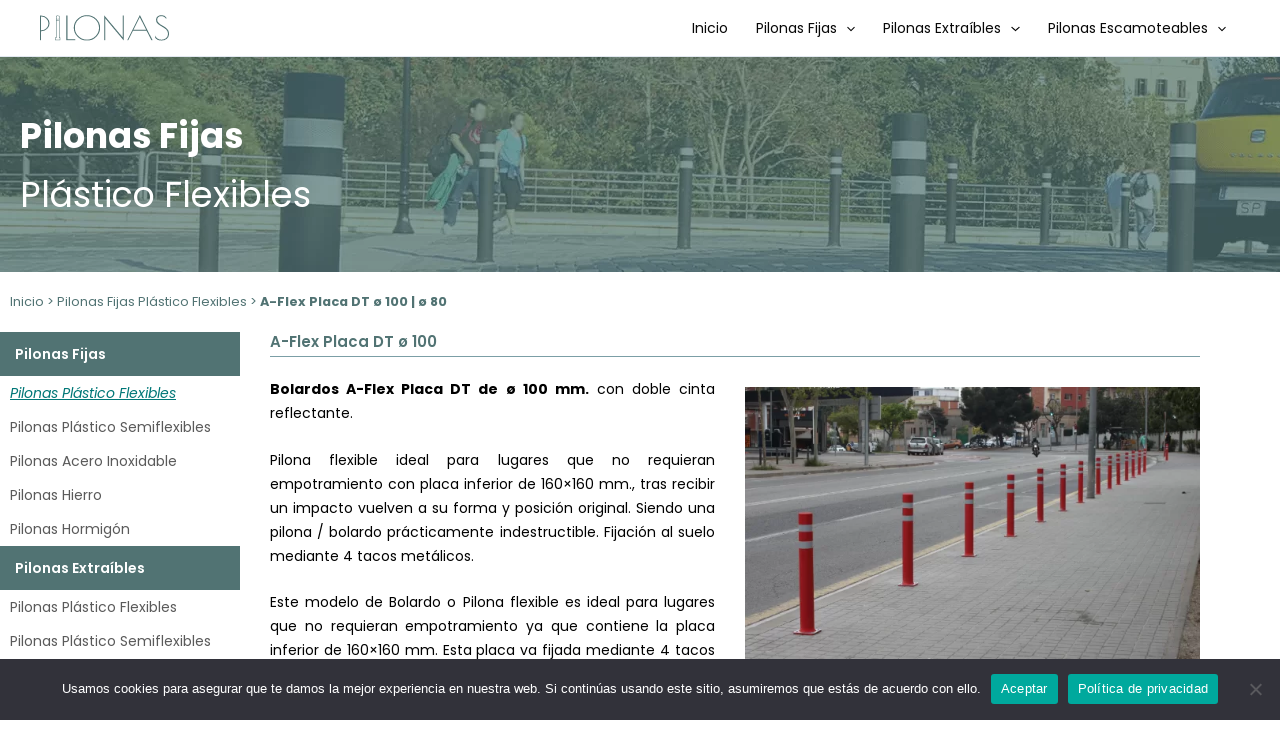

--- FILE ---
content_type: text/html; charset=UTF-8
request_url: https://www.pilonas.com/pilonas-fijas-plastico-flexibles/aflex-placa-dt-100-80/
body_size: 15703
content:
<!DOCTYPE html>
<html lang="es">
<head>
<meta charset="UTF-8">
<meta name="viewport" content="width=device-width, initial-scale=1">
	<link rel="profile" href="https://gmpg.org/xfn/11"> 
	<meta name='robots' content='index, follow, max-image-preview:large, max-snippet:-1, max-video-preview:-1' />

	<!-- This site is optimized with the Yoast SEO plugin v26.8 - https://yoast.com/product/yoast-seo-wordpress/ -->
	<title>A-Flex Placa DT ø 100 | ø 80 - Pilonas</title>
	<meta name="description" content="Fabricantes e instaladores de pilonas fijas de plástico modelo A-flex dt con placa. Expertos en bolardos fijos de plástico poliuretano" />
	<link rel="canonical" href="https://www.pilonas.com/pilonas-fijas-plastico-flexibles/aflex-placa-dt-100-80/" />
	<meta property="og:locale" content="es_ES" />
	<meta property="og:type" content="article" />
	<meta property="og:title" content="A-Flex Placa DT ø 100 | ø 80 - Pilonas" />
	<meta property="og:description" content="Fabricantes e instaladores de pilonas fijas de plástico modelo A-flex dt con placa. Expertos en bolardos fijos de plástico poliuretano" />
	<meta property="og:url" content="https://www.pilonas.com/pilonas-fijas-plastico-flexibles/aflex-placa-dt-100-80/" />
	<meta property="og:site_name" content="Pilonas" />
	<meta property="article:modified_time" content="2025-06-25T06:46:24+00:00" />
	<meta name="twitter:card" content="summary_large_image" />
	<meta name="twitter:label1" content="Tiempo de lectura" />
	<meta name="twitter:data1" content="4 minutos" />
	<script type="application/ld+json" class="yoast-schema-graph">{"@context":"https://schema.org","@graph":[{"@type":"WebPage","@id":"https://www.pilonas.com/pilonas-fijas-plastico-flexibles/aflex-placa-dt-100-80/","url":"https://www.pilonas.com/pilonas-fijas-plastico-flexibles/aflex-placa-dt-100-80/","name":"A-Flex Placa DT ø 100 | ø 80 - Pilonas","isPartOf":{"@id":"https://www.pilonas.com/#website"},"datePublished":"2021-05-13T11:15:10+00:00","dateModified":"2025-06-25T06:46:24+00:00","description":"Fabricantes e instaladores de pilonas fijas de plástico modelo A-flex dt con placa. Expertos en bolardos fijos de plástico poliuretano","breadcrumb":{"@id":"https://www.pilonas.com/pilonas-fijas-plastico-flexibles/aflex-placa-dt-100-80/#breadcrumb"},"inLanguage":"es","potentialAction":[{"@type":"ReadAction","target":["https://www.pilonas.com/pilonas-fijas-plastico-flexibles/aflex-placa-dt-100-80/"]}]},{"@type":"BreadcrumbList","@id":"https://www.pilonas.com/pilonas-fijas-plastico-flexibles/aflex-placa-dt-100-80/#breadcrumb","itemListElement":[{"@type":"ListItem","position":1,"name":"Inicio","item":"https://www.pilonas.com/"},{"@type":"ListItem","position":2,"name":"Pilonas Fijas Plástico Flexibles","item":"https://www.pilonas.com/pilonas-fijas-plastico-flexibles/"},{"@type":"ListItem","position":3,"name":"A-Flex Placa DT ø 100 | ø 80"}]},{"@type":"WebSite","@id":"https://www.pilonas.com/#website","url":"https://www.pilonas.com/","name":"Pilonas","description":"Fabricantes e instaladores de pilonas y bolardos fijos extraibles o automaticos","publisher":{"@id":"https://www.pilonas.com/#organization"},"potentialAction":[{"@type":"SearchAction","target":{"@type":"EntryPoint","urlTemplate":"https://www.pilonas.com/?s={search_term_string}"},"query-input":{"@type":"PropertyValueSpecification","valueRequired":true,"valueName":"search_term_string"}}],"inLanguage":"es"},{"@type":"Organization","@id":"https://www.pilonas.com/#organization","name":"Pilonas.com","url":"https://www.pilonas.com/","logo":{"@type":"ImageObject","inLanguage":"es","@id":"https://www.pilonas.com/#/schema/logo/image/","url":"https://www.pilonas.com/wp-content/uploads/2021/04/logo.svg","contentUrl":"https://www.pilonas.com/wp-content/uploads/2021/04/logo.svg","width":207,"height":42,"caption":"Pilonas.com"},"image":{"@id":"https://www.pilonas.com/#/schema/logo/image/"}}]}</script>
	<!-- / Yoast SEO plugin. -->


<link rel='dns-prefetch' href='//www.googletagmanager.com' />
<link rel='dns-prefetch' href='//fonts.googleapis.com' />
<link rel="alternate" type="application/rss+xml" title="Pilonas &raquo; Feed" href="https://www.pilonas.com/feed/" />
<link rel="alternate" type="application/rss+xml" title="Pilonas &raquo; Feed de los comentarios" href="https://www.pilonas.com/comments/feed/" />
<link rel="alternate" title="oEmbed (JSON)" type="application/json+oembed" href="https://www.pilonas.com/wp-json/oembed/1.0/embed?url=https%3A%2F%2Fwww.pilonas.com%2Fpilonas-fijas-plastico-flexibles%2Faflex-placa-dt-100-80%2F" />
<link rel="alternate" title="oEmbed (XML)" type="text/xml+oembed" href="https://www.pilonas.com/wp-json/oembed/1.0/embed?url=https%3A%2F%2Fwww.pilonas.com%2Fpilonas-fijas-plastico-flexibles%2Faflex-placa-dt-100-80%2F&#038;format=xml" />

<link data-optimized="2" rel="stylesheet" href="https://www.pilonas.com/wp-content/litespeed/css/2572ba2efa0185943d56d3bbc0213b3f.css?ver=eac18" />



















<script data-optimized="1" src="https://www.pilonas.com/wp-content/litespeed/js/bafdecb9a6a64c9d17658ab2316b4da1.js?ver=6b758" id="astra-flexibility-js"></script>
<script data-optimized="1" id="astra-flexibility-js-after">typeof flexibility!=="undefined"&&flexibility(document.documentElement)</script>
<script data-optimized="1" id="cookie-notice-front-js-before">var cnArgs={"ajaxUrl":"https:\/\/www.pilonas.com\/wp-admin\/admin-ajax.php","nonce":"22e5a03990","hideEffect":"fade","position":"bottom","onScroll":!1,"onScrollOffset":100,"onClick":!1,"cookieName":"cookie_notice_accepted","cookieTime":2592000,"cookieTimeRejected":2592000,"globalCookie":!1,"redirection":!1,"cache":!0,"revokeCookies":!1,"revokeCookiesOpt":"automatic"}</script>
<script data-optimized="1" src="https://www.pilonas.com/wp-content/litespeed/js/a45f14eb754247e2db74bc08c17be145.js?ver=b447b" id="cookie-notice-front-js"></script>
<script src="https://www.pilonas.com/wp-includes/js/jquery/jquery.min.js?ver=3.7.1" id="jquery-core-js"></script>
<script data-optimized="1" src="https://www.pilonas.com/wp-content/litespeed/js/05412f5ce4351efe1e94bf128a92e0cb.js?ver=70364" id="jquery-migrate-js"></script>

<!-- Fragmento de código de la etiqueta de Google (gtag.js) añadida por Site Kit -->
<!-- Fragmento de código de Google Analytics añadido por Site Kit -->
<script src="https://www.googletagmanager.com/gtag/js?id=G-K22GJ8M5KX" id="google_gtagjs-js" async></script>
<script id="google_gtagjs-js-after">
window.dataLayer = window.dataLayer || [];function gtag(){dataLayer.push(arguments);}
gtag("set","linker",{"domains":["www.pilonas.com"]});
gtag("js", new Date());
gtag("set", "developer_id.dZTNiMT", true);
gtag("config", "G-K22GJ8M5KX");
//# sourceURL=google_gtagjs-js-after
</script>
<link rel="https://api.w.org/" href="https://www.pilonas.com/wp-json/" /><link rel="alternate" title="JSON" type="application/json" href="https://www.pilonas.com/wp-json/wp/v2/pages/705" /><link rel="EditURI" type="application/rsd+xml" title="RSD" href="https://www.pilonas.com/xmlrpc.php?rsd" />
<meta name="generator" content="WordPress 6.9" />
<link rel='shortlink' href='https://www.pilonas.com/?p=705' />
<meta name="generator" content="Site Kit by Google 1.171.0" /><meta name="generator" content="Elementor 3.35.0; features: e_font_icon_svg, additional_custom_breakpoints; settings: css_print_method-external, google_font-enabled, font_display-auto">
			
			<link rel="icon" href="https://www.pilonas.com/wp-content/uploads/2021/05/favicon.png" sizes="32x32" />
<link rel="icon" href="https://www.pilonas.com/wp-content/uploads/2021/05/favicon.png" sizes="192x192" />
<link rel="apple-touch-icon" href="https://www.pilonas.com/wp-content/uploads/2021/05/favicon.png" />
<meta name="msapplication-TileImage" content="https://www.pilonas.com/wp-content/uploads/2021/05/favicon.png" />
</head>

<body itemtype='https://schema.org/WebPage' itemscope='itemscope' class="wp-singular page-template-default page page-id-705 page-child parent-pageid-71 wp-custom-logo wp-embed-responsive wp-theme-astra cookies-not-set ast-desktop ast-page-builder-template ast-no-sidebar astra-4.12.1 ast-single-post ast-inherit-site-logo-transparent ast-hfb-header elementor-default elementor-kit-617 elementor-page elementor-page-705">

<a
	class="skip-link screen-reader-text"
	href="#content">
		Ir al contenido</a>

<div
class="hfeed site" id="page">
			<header
		class="site-header header-main-layout-1 ast-primary-menu-enabled ast-hide-custom-menu-mobile ast-builder-menu-toggle-icon ast-mobile-header-inline" id="masthead" itemtype="https://schema.org/WPHeader" itemscope="itemscope" itemid="#masthead"		>
			<div id="ast-desktop-header" data-toggle-type="dropdown">
		<div class="ast-above-header-wrap  ">
		<div class="ast-above-header-bar ast-above-header  site-header-focus-item" data-section="section-above-header-builder">
						<div class="site-above-header-wrap ast-builder-grid-row-container site-header-focus-item ast-container" data-section="section-above-header-builder">
				<div class="ast-builder-grid-row ast-builder-grid-row-has-sides ast-builder-grid-row-no-center">
											<div class="site-header-above-section-left site-header-section ast-flex site-header-section-left">
									<div class="ast-builder-layout-element ast-flex site-header-focus-item" data-section="title_tagline">
							<div
				class="site-branding ast-site-identity" itemtype="https://schema.org/Organization" itemscope="itemscope"				>
					<span class="site-logo-img"><a href="https://www.pilonas.com/" class="custom-logo-link" rel="home"><img width="207" height="42" src="https://www.pilonas.com/wp-content/uploads/2021/04/logo.svg" class="custom-logo" alt="pilonas y bolardos" decoding="async" /></a></span>				</div>
			<!-- .site-branding -->
					</div>
								</div>
																								<div class="site-header-above-section-right site-header-section ast-flex ast-grid-right-section">
										<div class="ast-builder-menu-1 ast-builder-menu ast-flex ast-builder-menu-1-focus-item ast-builder-layout-element site-header-focus-item" data-section="section-hb-menu-1">
			<div class="ast-main-header-bar-alignment"><div class="main-header-bar-navigation"><nav class="site-navigation ast-flex-grow-1 navigation-accessibility site-header-focus-item" id="primary-site-navigation-desktop" aria-label="Navegación del sitio principal" itemtype="https://schema.org/SiteNavigationElement" itemscope="itemscope"><div class="main-navigation ast-inline-flex"><ul id="ast-hf-menu-1" class="main-header-menu ast-menu-shadow ast-nav-menu ast-flex  submenu-with-border stack-on-mobile"><li id="menu-item-571" class="menu-item menu-item-type-post_type menu-item-object-page menu-item-home menu-item-571"><a href="https://www.pilonas.com/" class="menu-link">Inicio</a></li>
<li id="menu-item-584" class="menu-item menu-item-type-custom menu-item-object-custom menu-item-home menu-item-has-children menu-item-584"><a aria-expanded="false" href="https://www.pilonas.com/#pilonas-fijas" class="menu-link">Pilonas Fijas<span role="application" class="dropdown-menu-toggle ast-header-navigation-arrow" tabindex="0" aria-expanded="false" aria-label="Alternar menú" aria-haspopup="true"><span class="ast-icon icon-arrow"><svg class="ast-arrow-svg" xmlns="http://www.w3.org/2000/svg" xmlns:xlink="http://www.w3.org/1999/xlink" version="1.1" x="0px" y="0px" width="26px" height="16.043px" viewBox="57 35.171 26 16.043" enable-background="new 57 35.171 26 16.043" xml:space="preserve">
                <path d="M57.5,38.193l12.5,12.5l12.5-12.5l-2.5-2.5l-10,10l-10-10L57.5,38.193z" />
                </svg></span></span></a><button class="ast-menu-toggle" aria-expanded="false" aria-label="Alternar menú"><span class="ast-icon icon-arrow"><svg class="ast-arrow-svg" xmlns="http://www.w3.org/2000/svg" xmlns:xlink="http://www.w3.org/1999/xlink" version="1.1" x="0px" y="0px" width="26px" height="16.043px" viewBox="57 35.171 26 16.043" enable-background="new 57 35.171 26 16.043" xml:space="preserve">
                <path d="M57.5,38.193l12.5,12.5l12.5-12.5l-2.5-2.5l-10,10l-10-10L57.5,38.193z" />
                </svg></span></button>
<ul class="sub-menu">
	<li id="menu-item-581" class="menu-item menu-item-type-post_type menu-item-object-page current-page-ancestor menu-item-581"><a href="https://www.pilonas.com/pilonas-fijas-plastico-flexibles/" class="menu-link"><span class="ast-icon icon-arrow"><svg class="ast-arrow-svg" xmlns="http://www.w3.org/2000/svg" xmlns:xlink="http://www.w3.org/1999/xlink" version="1.1" x="0px" y="0px" width="26px" height="16.043px" viewBox="57 35.171 26 16.043" enable-background="new 57 35.171 26 16.043" xml:space="preserve">
                <path d="M57.5,38.193l12.5,12.5l12.5-12.5l-2.5-2.5l-10,10l-10-10L57.5,38.193z" />
                </svg></span>Pilonas Fijas Plástico Flexibles</a></li>
	<li id="menu-item-582" class="menu-item menu-item-type-post_type menu-item-object-page menu-item-582"><a href="https://www.pilonas.com/pilonas-fijas-plastico-semiflexibles/" class="menu-link"><span class="ast-icon icon-arrow"><svg class="ast-arrow-svg" xmlns="http://www.w3.org/2000/svg" xmlns:xlink="http://www.w3.org/1999/xlink" version="1.1" x="0px" y="0px" width="26px" height="16.043px" viewBox="57 35.171 26 16.043" enable-background="new 57 35.171 26 16.043" xml:space="preserve">
                <path d="M57.5,38.193l12.5,12.5l12.5-12.5l-2.5-2.5l-10,10l-10-10L57.5,38.193z" />
                </svg></span>Pilonas Fijas Plástico Semiflexible</a></li>
	<li id="menu-item-578" class="menu-item menu-item-type-post_type menu-item-object-page menu-item-578"><a href="https://www.pilonas.com/pilonas-fijas-acero-inoxidable/" class="menu-link"><span class="ast-icon icon-arrow"><svg class="ast-arrow-svg" xmlns="http://www.w3.org/2000/svg" xmlns:xlink="http://www.w3.org/1999/xlink" version="1.1" x="0px" y="0px" width="26px" height="16.043px" viewBox="57 35.171 26 16.043" enable-background="new 57 35.171 26 16.043" xml:space="preserve">
                <path d="M57.5,38.193l12.5,12.5l12.5-12.5l-2.5-2.5l-10,10l-10-10L57.5,38.193z" />
                </svg></span>Pilonas Fijas  Acero Inoxidable</a></li>
	<li id="menu-item-579" class="menu-item menu-item-type-post_type menu-item-object-page menu-item-579"><a href="https://www.pilonas.com/pilonas-fijas-hierro/" class="menu-link"><span class="ast-icon icon-arrow"><svg class="ast-arrow-svg" xmlns="http://www.w3.org/2000/svg" xmlns:xlink="http://www.w3.org/1999/xlink" version="1.1" x="0px" y="0px" width="26px" height="16.043px" viewBox="57 35.171 26 16.043" enable-background="new 57 35.171 26 16.043" xml:space="preserve">
                <path d="M57.5,38.193l12.5,12.5l12.5-12.5l-2.5-2.5l-10,10l-10-10L57.5,38.193z" />
                </svg></span>Pilonas Fijas Hierro</a></li>
	<li id="menu-item-580" class="menu-item menu-item-type-post_type menu-item-object-page menu-item-580"><a href="https://www.pilonas.com/pilonas-fijas-hormigon/" class="menu-link"><span class="ast-icon icon-arrow"><svg class="ast-arrow-svg" xmlns="http://www.w3.org/2000/svg" xmlns:xlink="http://www.w3.org/1999/xlink" version="1.1" x="0px" y="0px" width="26px" height="16.043px" viewBox="57 35.171 26 16.043" enable-background="new 57 35.171 26 16.043" xml:space="preserve">
                <path d="M57.5,38.193l12.5,12.5l12.5-12.5l-2.5-2.5l-10,10l-10-10L57.5,38.193z" />
                </svg></span>Pilonas Fijas Hormigón</a></li>
</ul>
</li>
<li id="menu-item-585" class="menu-item menu-item-type-custom menu-item-object-custom menu-item-home menu-item-has-children menu-item-585"><a aria-expanded="false" href="https://www.pilonas.com/#pilonas-extraibles" class="menu-link">Pilonas Extraíbles<span role="application" class="dropdown-menu-toggle ast-header-navigation-arrow" tabindex="0" aria-expanded="false" aria-label="Alternar menú" aria-haspopup="true"><span class="ast-icon icon-arrow"><svg class="ast-arrow-svg" xmlns="http://www.w3.org/2000/svg" xmlns:xlink="http://www.w3.org/1999/xlink" version="1.1" x="0px" y="0px" width="26px" height="16.043px" viewBox="57 35.171 26 16.043" enable-background="new 57 35.171 26 16.043" xml:space="preserve">
                <path d="M57.5,38.193l12.5,12.5l12.5-12.5l-2.5-2.5l-10,10l-10-10L57.5,38.193z" />
                </svg></span></span></a><button class="ast-menu-toggle" aria-expanded="false" aria-label="Alternar menú"><span class="ast-icon icon-arrow"><svg class="ast-arrow-svg" xmlns="http://www.w3.org/2000/svg" xmlns:xlink="http://www.w3.org/1999/xlink" version="1.1" x="0px" y="0px" width="26px" height="16.043px" viewBox="57 35.171 26 16.043" enable-background="new 57 35.171 26 16.043" xml:space="preserve">
                <path d="M57.5,38.193l12.5,12.5l12.5-12.5l-2.5-2.5l-10,10l-10-10L57.5,38.193z" />
                </svg></span></button>
<ul class="sub-menu">
	<li id="menu-item-576" class="menu-item menu-item-type-post_type menu-item-object-page menu-item-576"><a href="https://www.pilonas.com/pilonas-extraibles-plastico-flexibles/" class="menu-link"><span class="ast-icon icon-arrow"><svg class="ast-arrow-svg" xmlns="http://www.w3.org/2000/svg" xmlns:xlink="http://www.w3.org/1999/xlink" version="1.1" x="0px" y="0px" width="26px" height="16.043px" viewBox="57 35.171 26 16.043" enable-background="new 57 35.171 26 16.043" xml:space="preserve">
                <path d="M57.5,38.193l12.5,12.5l12.5-12.5l-2.5-2.5l-10,10l-10-10L57.5,38.193z" />
                </svg></span>Pilonas Extraíbles Plástico Flexibles</a></li>
	<li id="menu-item-577" class="menu-item menu-item-type-post_type menu-item-object-page menu-item-577"><a href="https://www.pilonas.com/pilonas-extraibles-plastico-semiflexible/" class="menu-link"><span class="ast-icon icon-arrow"><svg class="ast-arrow-svg" xmlns="http://www.w3.org/2000/svg" xmlns:xlink="http://www.w3.org/1999/xlink" version="1.1" x="0px" y="0px" width="26px" height="16.043px" viewBox="57 35.171 26 16.043" enable-background="new 57 35.171 26 16.043" xml:space="preserve">
                <path d="M57.5,38.193l12.5,12.5l12.5-12.5l-2.5-2.5l-10,10l-10-10L57.5,38.193z" />
                </svg></span>Pilonas Extraíbles Plástico Semiflexible</a></li>
	<li id="menu-item-574" class="menu-item menu-item-type-post_type menu-item-object-page menu-item-574"><a href="https://www.pilonas.com/pilonas-extraibles-acero-inoxidable/" class="menu-link"><span class="ast-icon icon-arrow"><svg class="ast-arrow-svg" xmlns="http://www.w3.org/2000/svg" xmlns:xlink="http://www.w3.org/1999/xlink" version="1.1" x="0px" y="0px" width="26px" height="16.043px" viewBox="57 35.171 26 16.043" enable-background="new 57 35.171 26 16.043" xml:space="preserve">
                <path d="M57.5,38.193l12.5,12.5l12.5-12.5l-2.5-2.5l-10,10l-10-10L57.5,38.193z" />
                </svg></span>Pilonas Extraíbles Acero Inoxidable</a></li>
	<li id="menu-item-575" class="menu-item menu-item-type-post_type menu-item-object-page menu-item-575"><a href="https://www.pilonas.com/pilonas-extraibles-hierro/" class="menu-link"><span class="ast-icon icon-arrow"><svg class="ast-arrow-svg" xmlns="http://www.w3.org/2000/svg" xmlns:xlink="http://www.w3.org/1999/xlink" version="1.1" x="0px" y="0px" width="26px" height="16.043px" viewBox="57 35.171 26 16.043" enable-background="new 57 35.171 26 16.043" xml:space="preserve">
                <path d="M57.5,38.193l12.5,12.5l12.5-12.5l-2.5-2.5l-10,10l-10-10L57.5,38.193z" />
                </svg></span>Pilonas Extraíbles Hierro</a></li>
</ul>
</li>
<li id="menu-item-586" class="menu-item menu-item-type-custom menu-item-object-custom menu-item-home menu-item-has-children menu-item-586"><a aria-expanded="false" href="https://www.pilonas.com/#pilonas-escamoteables" class="menu-link">Pilonas Escamoteables<span role="application" class="dropdown-menu-toggle ast-header-navigation-arrow" tabindex="0" aria-expanded="false" aria-label="Alternar menú" aria-haspopup="true"><span class="ast-icon icon-arrow"><svg class="ast-arrow-svg" xmlns="http://www.w3.org/2000/svg" xmlns:xlink="http://www.w3.org/1999/xlink" version="1.1" x="0px" y="0px" width="26px" height="16.043px" viewBox="57 35.171 26 16.043" enable-background="new 57 35.171 26 16.043" xml:space="preserve">
                <path d="M57.5,38.193l12.5,12.5l12.5-12.5l-2.5-2.5l-10,10l-10-10L57.5,38.193z" />
                </svg></span></span></a><button class="ast-menu-toggle" aria-expanded="false" aria-label="Alternar menú"><span class="ast-icon icon-arrow"><svg class="ast-arrow-svg" xmlns="http://www.w3.org/2000/svg" xmlns:xlink="http://www.w3.org/1999/xlink" version="1.1" x="0px" y="0px" width="26px" height="16.043px" viewBox="57 35.171 26 16.043" enable-background="new 57 35.171 26 16.043" xml:space="preserve">
                <path d="M57.5,38.193l12.5,12.5l12.5-12.5l-2.5-2.5l-10,10l-10-10L57.5,38.193z" />
                </svg></span></button>
<ul class="sub-menu">
	<li id="menu-item-572" class="menu-item menu-item-type-post_type menu-item-object-page menu-item-572"><a href="https://www.pilonas.com/pilonas-escamoteables-acero-inoxidable/" class="menu-link"><span class="ast-icon icon-arrow"><svg class="ast-arrow-svg" xmlns="http://www.w3.org/2000/svg" xmlns:xlink="http://www.w3.org/1999/xlink" version="1.1" x="0px" y="0px" width="26px" height="16.043px" viewBox="57 35.171 26 16.043" enable-background="new 57 35.171 26 16.043" xml:space="preserve">
                <path d="M57.5,38.193l12.5,12.5l12.5-12.5l-2.5-2.5l-10,10l-10-10L57.5,38.193z" />
                </svg></span>Pilonas Escamoteables Acero Inoxidable</a></li>
	<li id="menu-item-573" class="menu-item menu-item-type-post_type menu-item-object-page menu-item-573"><a href="https://www.pilonas.com/pilonas-escamoteables-hierro/" class="menu-link"><span class="ast-icon icon-arrow"><svg class="ast-arrow-svg" xmlns="http://www.w3.org/2000/svg" xmlns:xlink="http://www.w3.org/1999/xlink" version="1.1" x="0px" y="0px" width="26px" height="16.043px" viewBox="57 35.171 26 16.043" enable-background="new 57 35.171 26 16.043" xml:space="preserve">
                <path d="M57.5,38.193l12.5,12.5l12.5-12.5l-2.5-2.5l-10,10l-10-10L57.5,38.193z" />
                </svg></span>Pilonas Escamoteables Hierro</a></li>
</ul>
</li>
</ul></div></nav></div></div>		</div>
									</div>
												</div>
					</div>
								</div>
			</div>
	</div> <!-- Main Header Bar Wrap -->
<div id="ast-mobile-header" class="ast-mobile-header-wrap " data-type="dropdown">
		<div class="ast-main-header-wrap main-header-bar-wrap" >
		<div class="ast-primary-header-bar ast-primary-header main-header-bar site-primary-header-wrap site-header-focus-item ast-builder-grid-row-layout-default ast-builder-grid-row-tablet-layout-default ast-builder-grid-row-mobile-layout-default" data-section="section-primary-header-builder">
									<div class="ast-builder-grid-row ast-builder-grid-row-has-sides ast-builder-grid-row-no-center">
													<div class="site-header-primary-section-left site-header-section ast-flex site-header-section-left">
										<div class="ast-builder-layout-element ast-flex site-header-focus-item" data-section="title_tagline">
							<div
				class="site-branding ast-site-identity" itemtype="https://schema.org/Organization" itemscope="itemscope"				>
					<span class="site-logo-img"><a href="https://www.pilonas.com/" class="custom-logo-link" rel="home"><img width="207" height="42" src="https://www.pilonas.com/wp-content/uploads/2021/04/logo.svg" class="custom-logo" alt="pilonas y bolardos" decoding="async" /></a></span>				</div>
			<!-- .site-branding -->
					</div>
									</div>
																									<div class="site-header-primary-section-right site-header-section ast-flex ast-grid-right-section">
										<div class="ast-builder-layout-element ast-flex site-header-focus-item" data-section="section-header-mobile-trigger">
						<div class="ast-button-wrap">
				<button type="button" class="menu-toggle main-header-menu-toggle ast-mobile-menu-trigger-minimal"   aria-expanded="false" aria-label="Alternar menú principal">
					<span class="mobile-menu-toggle-icon">
						<span aria-hidden="true" class="ahfb-svg-iconset ast-inline-flex svg-baseline"><svg class='ast-mobile-svg ast-menu-svg' fill='currentColor' version='1.1' xmlns='http://www.w3.org/2000/svg' width='24' height='24' viewBox='0 0 24 24'><path d='M3 13h18c0.552 0 1-0.448 1-1s-0.448-1-1-1h-18c-0.552 0-1 0.448-1 1s0.448 1 1 1zM3 7h18c0.552 0 1-0.448 1-1s-0.448-1-1-1h-18c-0.552 0-1 0.448-1 1s0.448 1 1 1zM3 19h18c0.552 0 1-0.448 1-1s-0.448-1-1-1h-18c-0.552 0-1 0.448-1 1s0.448 1 1 1z'></path></svg></span><span aria-hidden="true" class="ahfb-svg-iconset ast-inline-flex svg-baseline"><svg class='ast-mobile-svg ast-close-svg' fill='currentColor' version='1.1' xmlns='http://www.w3.org/2000/svg' width='24' height='24' viewBox='0 0 24 24'><path d='M5.293 6.707l5.293 5.293-5.293 5.293c-0.391 0.391-0.391 1.024 0 1.414s1.024 0.391 1.414 0l5.293-5.293 5.293 5.293c0.391 0.391 1.024 0.391 1.414 0s0.391-1.024 0-1.414l-5.293-5.293 5.293-5.293c0.391-0.391 0.391-1.024 0-1.414s-1.024-0.391-1.414 0l-5.293 5.293-5.293-5.293c-0.391-0.391-1.024-0.391-1.414 0s-0.391 1.024 0 1.414z'></path></svg></span>					</span>
									</button>
			</div>
					</div>
									</div>
											</div>
						</div>
	</div>
				<div class="ast-mobile-header-content content-align-flex-start ">
						<div class="ast-builder-menu-mobile ast-builder-menu ast-builder-menu-mobile-focus-item ast-builder-layout-element site-header-focus-item" data-section="section-header-mobile-menu">
			<div class="ast-main-header-bar-alignment"><div class="main-header-bar-navigation"><nav class="site-navigation ast-flex-grow-1 navigation-accessibility" id="ast-mobile-site-navigation" aria-label="Navegación del sitio" itemtype="https://schema.org/SiteNavigationElement" itemscope="itemscope"><div id="ast-hf-mobile-menu" class="main-navigation"><ul class="main-header-menu ast-nav-menu ast-flex  submenu-with-border astra-menu-animation-fade  stack-on-mobile"><li class="page_item page-item-65 menu-item"><a href="https://www.pilonas.com/" class="menu-link">Inicio</a></li><li class="page_item page-item-488 menu-item-has-children menu-item menu-item-has-children"><a href="https://www.pilonas.com/pilonas-escamoteables-acero-inoxidable/" class="menu-link">Pilonas Escamoteables Acero Inoxidable<span role="presentation" class="dropdown-menu-toggle ast-header-navigation-arrow" tabindex="0" aria-haspopup="true"><span class="ast-icon icon-arrow"><svg class="ast-arrow-svg" xmlns="http://www.w3.org/2000/svg" xmlns:xlink="http://www.w3.org/1999/xlink" version="1.1" x="0px" y="0px" width="26px" height="16.043px" viewBox="57 35.171 26 16.043" enable-background="new 57 35.171 26 16.043" xml:space="preserve">
                <path d="M57.5,38.193l12.5,12.5l12.5-12.5l-2.5-2.5l-10,10l-10-10L57.5,38.193z" />
                </svg></span></span></a><button class="ast-menu-toggle" aria-expanded="false" aria-haspopup="true" aria-label="Alternar menú"<span class="ast-icon icon-arrow"><svg class="ast-arrow-svg" xmlns="http://www.w3.org/2000/svg" xmlns:xlink="http://www.w3.org/1999/xlink" version="1.1" x="0px" y="0px" width="26px" height="16.043px" viewBox="57 35.171 26 16.043" enable-background="new 57 35.171 26 16.043" xml:space="preserve">
                <path d="M57.5,38.193l12.5,12.5l12.5-12.5l-2.5-2.5l-10,10l-10-10L57.5,38.193z" />
                </svg></span></button><ul class='children sub-menu'><li class="page_item page-item-2206 menu-item"><a href="https://www.pilonas.com/pilonas-escamoteables-acero-inoxidable/pilona-escamoteable-automatica-sydney-acero-inoxidable/" class="menu-link">Pilona Escamoteable Automática Sydney Acero Inoxidable</a></li><li class="page_item page-item-2218 menu-item"><a href="https://www.pilonas.com/pilonas-escamoteables-acero-inoxidable/pilona-escamoteable-automatica-oslo-acero-inoxidable/" class="menu-link">Pilona Escamoteable Automática Oslo Acero Inoxidable</a></li><li class="page_item page-item-2220 menu-item"><a href="https://www.pilonas.com/pilonas-escamoteables-acero-inoxidable/pilona-escamoteable-automatica-luxemburgo-acero-inoxidable/" class="menu-link">Pilona Escamoteable Automática Luxemburgo Acero Inoxidable</a></li><li class="page_item page-item-2222 menu-item"><a href="https://www.pilonas.com/pilonas-escamoteables-acero-inoxidable/pilona-escamoteable-automatica-chelsea-acero-inoxidable/" class="menu-link">Pilona Escamoteable Automática Chelsea Acero Inoxidable</a></li><li class="page_item page-item-2224 menu-item"><a href="https://www.pilonas.com/pilonas-escamoteables-acero-inoxidable/pilona-escamoteable-automatica-abu-dabi-acero-inoxidable/" class="menu-link">Pilona Escamoteable Automática Abu dabi Acero Inoxidable</a></li><li class="page_item page-item-2226 menu-item"><a href="https://www.pilonas.com/pilonas-escamoteables-acero-inoxidable/pilona-escamoteable-automatica-toronto-acero-inoxidable/" class="menu-link">Pilona Escamoteable Automática Toronto Acero Inoxidable</a></li><li class="page_item page-item-2228 menu-item"><a href="https://www.pilonas.com/pilonas-escamoteables-acero-inoxidable/pilona-escamoteable-automatica-new-york-acero-inoxidable/" class="menu-link">Pilona Escamoteable Automática New York Acero Inoxidable</a></li><li class="page_item page-item-2273 menu-item"><a href="https://www.pilonas.com/pilonas-escamoteables-acero-inoxidable/pilona-escamoteable-semiautomatica-sydney-acero-inoxidable/" class="menu-link">Pilona Escamoteable Semiautomática Sydney Acero Inoxidable</a></li><li class="page_item page-item-2274 menu-item"><a href="https://www.pilonas.com/pilonas-escamoteables-acero-inoxidable/pilona-escamoteable-semiautomatica-oslo-acero-inoxidable/" class="menu-link">Pilona Escamoteable Semiautomática Oslo Acero Inoxidable</a></li><li class="page_item page-item-2275 menu-item"><a href="https://www.pilonas.com/pilonas-escamoteables-acero-inoxidable/pilona-escamoteable-semiautomatica-luxemburgo-acero-inoxidable/" class="menu-link">Pilona Escamoteable Semiautomática Luxemburgo Acero Inoxidable</a></li><li class="page_item page-item-2276 menu-item"><a href="https://www.pilonas.com/pilonas-escamoteables-acero-inoxidable/pilona-escamoteable-semiautomatica-chelsea-acero-inoxidable/" class="menu-link">Pilona Escamoteable Semiautomática Chelsea Acero Inoxidable</a></li><li class="page_item page-item-2277 menu-item"><a href="https://www.pilonas.com/pilonas-escamoteables-acero-inoxidable/pilona-escamoteable-semiautomatica-abu-dabi-acero-inoxidable/" class="menu-link">Pilona Escamoteable Semiautomática Abu dabi Acero Inoxidable</a></li><li class="page_item page-item-7285 menu-item"><a href="https://www.pilonas.com/pilonas-escamoteables-acero-inoxidable/pilona-escamoteable-semiautomatica-buenos-aires-acero-inoxidable/" class="menu-link">Pilona Escamoteable Semiautomática Buenos Aires Acero Inoxidable</a></li><li class="page_item page-item-2278 menu-item"><a href="https://www.pilonas.com/pilonas-escamoteables-acero-inoxidable/pilona-escamoteable-semiutomatica-toronto-acero-inoxidable/" class="menu-link">Pilona Escamoteable Semiutomática Toronto Acero Inoxidable</a></li><li class="page_item page-item-5480 menu-item"><a href="https://www.pilonas.com/pilonas-escamoteables-acero-inoxidable/pilona-escamoteable-semiutomatica-cancun/" class="menu-link">Pilona Escamoteable Semiutomática Cancun Acero Inoxidable</a></li><li class="page_item page-item-2284 menu-item"><a href="https://www.pilonas.com/pilonas-escamoteables-acero-inoxidable/pilona-escamoteable-semiutomatica-new-york-acero-inoxidable/" class="menu-link">Pilona Escamoteable Semiutomática New York Acero Inoxidable</a></li></ul></li><li class="page_item page-item-75 menu-item-has-children menu-item menu-item-has-children"><a href="https://www.pilonas.com/pilonas-escamoteables-hierro/" class="menu-link">Pilonas Escamoteables Hierro<span role="presentation" class="dropdown-menu-toggle ast-header-navigation-arrow" tabindex="0" aria-haspopup="true"><span class="ast-icon icon-arrow"><svg class="ast-arrow-svg" xmlns="http://www.w3.org/2000/svg" xmlns:xlink="http://www.w3.org/1999/xlink" version="1.1" x="0px" y="0px" width="26px" height="16.043px" viewBox="57 35.171 26 16.043" enable-background="new 57 35.171 26 16.043" xml:space="preserve">
                <path d="M57.5,38.193l12.5,12.5l12.5-12.5l-2.5-2.5l-10,10l-10-10L57.5,38.193z" />
                </svg></span></span></a><button class="ast-menu-toggle" aria-expanded="false" aria-haspopup="true" aria-label="Alternar menú"<span class="ast-icon icon-arrow"><svg class="ast-arrow-svg" xmlns="http://www.w3.org/2000/svg" xmlns:xlink="http://www.w3.org/1999/xlink" version="1.1" x="0px" y="0px" width="26px" height="16.043px" viewBox="57 35.171 26 16.043" enable-background="new 57 35.171 26 16.043" xml:space="preserve">
                <path d="M57.5,38.193l12.5,12.5l12.5-12.5l-2.5-2.5l-10,10l-10-10L57.5,38.193z" />
                </svg></span></button><ul class='children sub-menu'><li class="page_item page-item-2329 menu-item"><a href="https://www.pilonas.com/pilonas-escamoteables-hierro/pilona-escamoteable-automatica-melbourne-hierro/" class="menu-link">Pilona Escamoteable Automática Melbourne Hierro</a></li><li class="page_item page-item-2330 menu-item"><a href="https://www.pilonas.com/pilonas-escamoteables-hierro/pilona-escamoteable-automatica-estocolmo-hierro/" class="menu-link">Pilona Escamoteable Automática Estocolmo Hierro</a></li><li class="page_item page-item-2331 menu-item"><a href="https://www.pilonas.com/pilonas-escamoteables-hierro/pilona-escamoteable-automatica-bruselas-hierro/" class="menu-link">Pilona Escamoteable Automática Bruselas Hierro</a></li><li class="page_item page-item-2332 menu-item"><a href="https://www.pilonas.com/pilonas-escamoteables-hierro/pilona-escamoteable-automatica-london-hierro/" class="menu-link">Pilona Escamoteable Automática London Hierro</a></li><li class="page_item page-item-2333 menu-item"><a href="https://www.pilonas.com/pilonas-escamoteables-hierro/pilona-escamoteable-automatica-dubai-hierro/" class="menu-link">Pilona Escamoteable Automática Dubai Hierro</a></li><li class="page_item page-item-2334 menu-item"><a href="https://www.pilonas.com/pilonas-escamoteables-hierro/pilona-escamoteable-automatica-montreal-hierro/" class="menu-link">Pilona Escamoteable Automática Montreal Hierro</a></li><li class="page_item page-item-2335 menu-item"><a href="https://www.pilonas.com/pilonas-escamoteables-hierro/pilona-escamoteable-automatica-washington-hierro/" class="menu-link">Pilona Escamoteable Automática Washington Hierro</a></li><li class="page_item page-item-2336 menu-item"><a href="https://www.pilonas.com/pilonas-escamoteables-hierro/pilona-escamoteable-semiautomatica-melbourne-hierro/" class="menu-link">Pilona Escamoteable Semiautomática Melbourne Hierro</a></li><li class="page_item page-item-2337 menu-item"><a href="https://www.pilonas.com/pilonas-escamoteables-hierro/pilona-escamoteable-semiautomatica-estocolmo-hierro/" class="menu-link">Pilona Escamoteable Semiautomática Estocolmo Hierro</a></li><li class="page_item page-item-2338 menu-item"><a href="https://www.pilonas.com/pilonas-escamoteables-hierro/pilona-escamoteable-semiautomatica-bruselas-hierro/" class="menu-link">Pilona Escamoteable Semiautomática Bruselas Hierro</a></li><li class="page_item page-item-2339 menu-item"><a href="https://www.pilonas.com/pilonas-escamoteables-hierro/pilona-escamoteable-semiautomatica-london-hierro/" class="menu-link">Pilona Escamoteable Semiautomática London Hierro</a></li><li class="page_item page-item-2340 menu-item"><a href="https://www.pilonas.com/pilonas-escamoteables-hierro/pilona-escamoteable-semiautomatica-dubai-hierro/" class="menu-link">Pilona Escamoteable Semiautomática Dubai Hierro</a></li><li class="page_item page-item-5537 menu-item"><a href="https://www.pilonas.com/pilonas-escamoteables-hierro/pilona-escamoteable-semiautomatica-tijuana-hierro/" class="menu-link">Pilona Escamoteable Semiautomática Tijuana Hierro</a></li><li class="page_item page-item-4488 menu-item"><a href="https://www.pilonas.com/pilonas-escamoteables-hierro/pilona-city-telescopica-manual-hierro/" class="menu-link">Pilona Telescópica Manual City Hierro</a></li><li class="page_item page-item-2341 menu-item"><a href="https://www.pilonas.com/pilonas-escamoteables-hierro/pilona-escamoteable-semiutomatica-montreal-hierro/" class="menu-link">Pilona Escamoteable Semiutomática Montreal Hierro</a></li><li class="page_item page-item-7300 menu-item"><a href="https://www.pilonas.com/pilonas-escamoteables-hierro/pilona-escamoteable-semiutomatica-rosario/" class="menu-link">Pilona Semiautomática Rosario</a></li><li class="page_item page-item-2342 menu-item"><a href="https://www.pilonas.com/pilonas-escamoteables-hierro/pilona-escamoteable-semiutomatica-washington-hierro/" class="menu-link">Pilona Escamoteable Semiutomática Washington Hierro</a></li></ul></li><li class="page_item page-item-432 menu-item-has-children menu-item menu-item-has-children"><a href="https://www.pilonas.com/pilonas-extraibles-acero-inoxidable/" class="menu-link">Pilonas Extraíbles Acero Inoxidable<span role="presentation" class="dropdown-menu-toggle ast-header-navigation-arrow" tabindex="0" aria-haspopup="true"><span class="ast-icon icon-arrow"><svg class="ast-arrow-svg" xmlns="http://www.w3.org/2000/svg" xmlns:xlink="http://www.w3.org/1999/xlink" version="1.1" x="0px" y="0px" width="26px" height="16.043px" viewBox="57 35.171 26 16.043" enable-background="new 57 35.171 26 16.043" xml:space="preserve">
                <path d="M57.5,38.193l12.5,12.5l12.5-12.5l-2.5-2.5l-10,10l-10-10L57.5,38.193z" />
                </svg></span></span></a><button class="ast-menu-toggle" aria-expanded="false" aria-haspopup="true" aria-label="Alternar menú"<span class="ast-icon icon-arrow"><svg class="ast-arrow-svg" xmlns="http://www.w3.org/2000/svg" xmlns:xlink="http://www.w3.org/1999/xlink" version="1.1" x="0px" y="0px" width="26px" height="16.043px" viewBox="57 35.171 26 16.043" enable-background="new 57 35.171 26 16.043" xml:space="preserve">
                <path d="M57.5,38.193l12.5,12.5l12.5-12.5l-2.5-2.5l-10,10l-10-10L57.5,38.193z" />
                </svg></span></button><ul class='children sub-menu'><li class="page_item page-item-1950 menu-item"><a href="https://www.pilonas.com/pilonas-extraibles-acero-inoxidable/pilona-extraible-acero-inoxidable-inox/" class="menu-link">Pilona Extraíble Acero Inoxidable Inox</a></li><li class="page_item page-item-1952 menu-item"><a href="https://www.pilonas.com/pilonas-extraibles-acero-inoxidable/pilona-extraible-acero-inoxidable-inoxa/" class="menu-link">Pilona Extraíble Acero Inoxidable Inoxa</a></li><li class="page_item page-item-1954 menu-item"><a href="https://www.pilonas.com/pilonas-extraibles-acero-inoxidable/pilona-extraible-acero-inoxidable-decor/" class="menu-link">Pilona Extraíble Acero Inoxidable Decor</a></li><li class="page_item page-item-1956 menu-item"><a href="https://www.pilonas.com/pilonas-extraibles-acero-inoxidable/pilona-extraible-acero-inoxidable-tecor/" class="menu-link">Pilona Extraíble Acero Inoxidable Tecor</a></li><li class="page_item page-item-1958 menu-item"><a href="https://www.pilonas.com/pilonas-extraibles-acero-inoxidable/pilona-extraible-acero-inoxidable-tecora/" class="menu-link">Pilona Extraíble Acero Inoxidable Tecora</a></li><li class="page_item page-item-1960 menu-item"><a href="https://www.pilonas.com/pilonas-extraibles-acero-inoxidable/pilona-extraible-acero-inoxidable-lux/" class="menu-link">Pilona Extraíble Acero Inoxidable Lux</a></li><li class="page_item page-item-2024 menu-item"><a href="https://www.pilonas.com/pilonas-extraibles-acero-inoxidable/pilona-extraible-seguridad-acero-inoxidable-inox/" class="menu-link">Pilona Extraíble Seguridad Acero Inoxidable Inox</a></li></ul></li><li class="page_item page-item-444 menu-item-has-children menu-item menu-item-has-children"><a href="https://www.pilonas.com/pilonas-extraibles-hierro/" class="menu-link">Pilonas Extraíbles Hierro<span role="presentation" class="dropdown-menu-toggle ast-header-navigation-arrow" tabindex="0" aria-haspopup="true"><span class="ast-icon icon-arrow"><svg class="ast-arrow-svg" xmlns="http://www.w3.org/2000/svg" xmlns:xlink="http://www.w3.org/1999/xlink" version="1.1" x="0px" y="0px" width="26px" height="16.043px" viewBox="57 35.171 26 16.043" enable-background="new 57 35.171 26 16.043" xml:space="preserve">
                <path d="M57.5,38.193l12.5,12.5l12.5-12.5l-2.5-2.5l-10,10l-10-10L57.5,38.193z" />
                </svg></span></span></a><button class="ast-menu-toggle" aria-expanded="false" aria-haspopup="true" aria-label="Alternar menú"<span class="ast-icon icon-arrow"><svg class="ast-arrow-svg" xmlns="http://www.w3.org/2000/svg" xmlns:xlink="http://www.w3.org/1999/xlink" version="1.1" x="0px" y="0px" width="26px" height="16.043px" viewBox="57 35.171 26 16.043" enable-background="new 57 35.171 26 16.043" xml:space="preserve">
                <path d="M57.5,38.193l12.5,12.5l12.5-12.5l-2.5-2.5l-10,10l-10-10L57.5,38.193z" />
                </svg></span></button><ul class='children sub-menu'><li class="page_item page-item-2049 menu-item"><a href="https://www.pilonas.com/pilonas-extraibles-hierro/pilona-extraible-hierro-city/" class="menu-link">Pilona Extraíble Hierro City</a></li><li class="page_item page-item-2058 menu-item"><a href="https://www.pilonas.com/pilonas-extraibles-hierro/pilona-extraible-hierro-barceco/" class="menu-link">Pilona Extraíble Hierro Barceco</a></li><li class="page_item page-item-2060 menu-item"><a href="https://www.pilonas.com/pilonas-extraibles-hierro/pilona-extraible-hierro-urban/" class="menu-link">Pilona Extraíble Hierro Urban</a></li><li class="page_item page-item-2062 menu-item"><a href="https://www.pilonas.com/pilonas-extraibles-hierro/pilona-extraible-hierro-cube/" class="menu-link">Pilona Extraíble Hierro Cube</a></li><li class="page_item page-item-2064 menu-item"><a href="https://www.pilonas.com/pilonas-extraibles-hierro/pilona-extraible-hierro-tap/" class="menu-link">Pilona Extraíble Hierro Tap</a></li><li class="page_item page-item-2066 menu-item"><a href="https://www.pilonas.com/pilonas-extraibles-hierro/pilona-extraible-hierro-tubular/" class="menu-link">Pilona Extraíble Hierro Tubular</a></li><li class="page_item page-item-2068 menu-item"><a href="https://www.pilonas.com/pilonas-extraibles-hierro/pilona-extraible-hierro-cilindro/" class="menu-link">Pilona Extraíble Hierro Cilindro</a></li><li class="page_item page-item-2070 menu-item"><a href="https://www.pilonas.com/pilonas-extraibles-hierro/pilona-extraible-hierro-corte/" class="menu-link">Pilona Extraíble Hierro Corte</a></li><li class="page_item page-item-2072 menu-item"><a href="https://www.pilonas.com/pilonas-extraibles-hierro/pilona-extraible-hierro-dalo/" class="menu-link">Pilona Extraíble Hierro Dalo</a></li><li class="page_item page-item-4393 menu-item"><a href="https://www.pilonas.com/pilonas-extraibles-hierro/pilona-extraible-hierro-flag/" class="menu-link">Pilona Extraíble Hierro Flag</a></li><li class="page_item page-item-2074 menu-item"><a href="https://www.pilonas.com/pilonas-extraibles-hierro/pilona-extraible-hierro-grey/" class="menu-link">Pilona Extraíble Hierro Grey</a></li><li class="page_item page-item-2076 menu-item"><a href="https://www.pilonas.com/pilonas-extraibles-hierro/pilona-extraible-hierro-ipn/" class="menu-link">Pilona Extraíble Hierro IPN</a></li><li class="page_item page-item-2078 menu-item"><a href="https://www.pilonas.com/pilonas-extraibles-hierro/pilona-extraible-hierro-heb/" class="menu-link">Pilona Extraíble Hierro HEB</a></li><li class="page_item page-item-2080 menu-item"><a href="https://www.pilonas.com/pilonas-extraibles-hierro/pilona-extraible-hierro-desmon/" class="menu-link">Pilona Extraíble Hierro Desmon</a></li><li class="page_item page-item-2082 menu-item"><a href="https://www.pilonas.com/pilonas-extraibles-hierro/pilona-extraible-hierro-old/" class="menu-link">Pilona Extraíble Hierro Old</a></li><li class="page_item page-item-2084 menu-item"><a href="https://www.pilonas.com/pilonas-extraibles-hierro/pilona-extraible-seguridad-hierro-mk/" class="menu-link">Pilona Extraíble Seguridad Hierro MK</a></li><li class="page_item page-item-2086 menu-item"><a href="https://www.pilonas.com/pilonas-extraibles-hierro/pilona-extraible-seguridad-hierro-grey-100/" class="menu-link">Pilona Extraíble Seguridad Hierro Grey 100</a></li><li class="page_item page-item-2088 menu-item"><a href="https://www.pilonas.com/pilonas-extraibles-hierro/pilona-extraible-seguridad-hierro-grey-140/" class="menu-link">Pilona Extraíble Seguridad Hierro Grey 140</a></li></ul></li><li class="page_item page-item-400 menu-item-has-children menu-item menu-item-has-children"><a href="https://www.pilonas.com/pilonas-extraibles-plastico-flexibles/" class="menu-link">Pilonas Extraíbles Plástico Flexibles<span role="presentation" class="dropdown-menu-toggle ast-header-navigation-arrow" tabindex="0" aria-haspopup="true"><span class="ast-icon icon-arrow"><svg class="ast-arrow-svg" xmlns="http://www.w3.org/2000/svg" xmlns:xlink="http://www.w3.org/1999/xlink" version="1.1" x="0px" y="0px" width="26px" height="16.043px" viewBox="57 35.171 26 16.043" enable-background="new 57 35.171 26 16.043" xml:space="preserve">
                <path d="M57.5,38.193l12.5,12.5l12.5-12.5l-2.5-2.5l-10,10l-10-10L57.5,38.193z" />
                </svg></span></span></a><button class="ast-menu-toggle" aria-expanded="false" aria-haspopup="true" aria-label="Alternar menú"<span class="ast-icon icon-arrow"><svg class="ast-arrow-svg" xmlns="http://www.w3.org/2000/svg" xmlns:xlink="http://www.w3.org/1999/xlink" version="1.1" x="0px" y="0px" width="26px" height="16.043px" viewBox="57 35.171 26 16.043" enable-background="new 57 35.171 26 16.043" xml:space="preserve">
                <path d="M57.5,38.193l12.5,12.5l12.5-12.5l-2.5-2.5l-10,10l-10-10L57.5,38.193z" />
                </svg></span></button><ul class='children sub-menu'><li class="page_item page-item-7631 menu-item"><a href="https://www.pilonas.com/pilonas-extraibles-plastico-flexibles/aflex-badalona-extraible-100/" class="menu-link">A-Flex Badalona Extraíble ø 100</a></li><li class="page_item page-item-7492 menu-item"><a href="https://www.pilonas.com/pilonas-extraibles-plastico-flexibles/aflex-extraible-baliza-leds-solar/" class="menu-link">A-Flex Extraíble baliza Leds solar</a></li><li class="page_item page-item-4369 menu-item"><a href="https://www.pilonas.com/pilonas-extraibles-plastico-flexibles/aflex-extraible-led/" class="menu-link">A-Flex Extraíble Led</a></li><li class="page_item page-item-1740 menu-item"><a href="https://www.pilonas.com/pilonas-extraibles-plastico-flexibles/pilonas-extraibles-aflex-extraible-100/" class="menu-link">A-Flex Extraíble ø 100</a></li><li class="page_item page-item-1742 menu-item"><a href="https://www.pilonas.com/pilonas-extraibles-plastico-flexibles/pilonas-extraibles-aflex-dt-extraible/" class="menu-link">A-Flex Extraíble DT ø 100</a></li><li class="page_item page-item-1748 menu-item"><a href="https://www.pilonas.com/pilonas-extraibles-plastico-flexibles/pilonas-extraibles-aflex-dt-extraible-carril-bici/" class="menu-link">A-Flex Extraíble DT ø 100 Carril Bici</a></li></ul></li><li class="page_item page-item-418 menu-item-has-children menu-item menu-item-has-children"><a href="https://www.pilonas.com/pilonas-extraibles-plastico-semiflexible/" class="menu-link">Pilonas Extraíbles Plástico Semiflexible<span role="presentation" class="dropdown-menu-toggle ast-header-navigation-arrow" tabindex="0" aria-haspopup="true"><span class="ast-icon icon-arrow"><svg class="ast-arrow-svg" xmlns="http://www.w3.org/2000/svg" xmlns:xlink="http://www.w3.org/1999/xlink" version="1.1" x="0px" y="0px" width="26px" height="16.043px" viewBox="57 35.171 26 16.043" enable-background="new 57 35.171 26 16.043" xml:space="preserve">
                <path d="M57.5,38.193l12.5,12.5l12.5-12.5l-2.5-2.5l-10,10l-10-10L57.5,38.193z" />
                </svg></span></span></a><button class="ast-menu-toggle" aria-expanded="false" aria-haspopup="true" aria-label="Alternar menú"<span class="ast-icon icon-arrow"><svg class="ast-arrow-svg" xmlns="http://www.w3.org/2000/svg" xmlns:xlink="http://www.w3.org/1999/xlink" version="1.1" x="0px" y="0px" width="26px" height="16.043px" viewBox="57 35.171 26 16.043" enable-background="new 57 35.171 26 16.043" xml:space="preserve">
                <path d="M57.5,38.193l12.5,12.5l12.5-12.5l-2.5-2.5l-10,10l-10-10L57.5,38.193z" />
                </svg></span></button><ul class='children sub-menu'><li class="page_item page-item-7648 menu-item"><a href="https://www.pilonas.com/pilonas-extraibles-plastico-semiflexible/aeco-badalona-extraible-100/" class="menu-link">A-Eco Badalona Extraíble ø 100</a></li><li class="page_item page-item-7536 menu-item"><a href="https://www.pilonas.com/pilonas-extraibles-plastico-semiflexible/aeco-extraible-baliza-led-solar/" class="menu-link">A-Eco Extraíble baliza Led solar</a></li><li class="page_item page-item-4385 menu-item"><a href="https://www.pilonas.com/pilonas-extraibles-plastico-semiflexible/aeco-extraible-led/" class="menu-link">A-Eco Extraíble Led</a></li><li class="page_item page-item-1864 menu-item"><a href="https://www.pilonas.com/pilonas-extraibles-plastico-semiflexible/pilonas-extraibles-aeco-extraible/" class="menu-link">A-Eco Extraíble ø 100</a></li><li class="page_item page-item-1866 menu-item"><a href="https://www.pilonas.com/pilonas-extraibles-plastico-semiflexible/pilonas-extraibles-aeco-dt-extraible/" class="menu-link">A-Eco Extraíble DT ø 100</a></li></ul></li><li class="page_item page-item-268 menu-item-has-children menu-item menu-item-has-children"><a href="https://www.pilonas.com/pilonas-fijas-acero-inoxidable/" class="menu-link">Pilonas Fijas  Acero Inoxidable<span role="presentation" class="dropdown-menu-toggle ast-header-navigation-arrow" tabindex="0" aria-haspopup="true"><span class="ast-icon icon-arrow"><svg class="ast-arrow-svg" xmlns="http://www.w3.org/2000/svg" xmlns:xlink="http://www.w3.org/1999/xlink" version="1.1" x="0px" y="0px" width="26px" height="16.043px" viewBox="57 35.171 26 16.043" enable-background="new 57 35.171 26 16.043" xml:space="preserve">
                <path d="M57.5,38.193l12.5,12.5l12.5-12.5l-2.5-2.5l-10,10l-10-10L57.5,38.193z" />
                </svg></span></span></a><button class="ast-menu-toggle" aria-expanded="false" aria-haspopup="true" aria-label="Alternar menú"<span class="ast-icon icon-arrow"><svg class="ast-arrow-svg" xmlns="http://www.w3.org/2000/svg" xmlns:xlink="http://www.w3.org/1999/xlink" version="1.1" x="0px" y="0px" width="26px" height="16.043px" viewBox="57 35.171 26 16.043" enable-background="new 57 35.171 26 16.043" xml:space="preserve">
                <path d="M57.5,38.193l12.5,12.5l12.5-12.5l-2.5-2.5l-10,10l-10-10L57.5,38.193z" />
                </svg></span></button><ul class='children sub-menu'><li class="page_item page-item-826 menu-item"><a href="https://www.pilonas.com/pilonas-fijas-acero-inoxidable/pilona-fija-acero-inoxidable-inox/" class="menu-link">Pilona Fija Acero Inoxidable Inox</a></li><li class="page_item page-item-832 menu-item"><a href="https://www.pilonas.com/pilonas-fijas-acero-inoxidable/pilona-fija-acero-inoxidable-inoxa/" class="menu-link">Pilona Fija Acero Inoxidable Inoxa</a></li><li class="page_item page-item-861 menu-item"><a href="https://www.pilonas.com/pilonas-fijas-acero-inoxidable/pilona-fija-acero-inoxidable-decor/" class="menu-link">Pilona Fija Acero Inoxidable Decor</a></li><li class="page_item page-item-875 menu-item"><a href="https://www.pilonas.com/pilonas-fijas-acero-inoxidable/pilona-fija-acero-inoxidable-tecor/" class="menu-link">Pilona Fija Acero Inoxidable Tecor</a></li><li class="page_item page-item-886 menu-item"><a href="https://www.pilonas.com/pilonas-fijas-acero-inoxidable/pilona-fija-acero-inoxidable-tecora/" class="menu-link">Pilona Fija Acero Inoxidable Tecora</a></li><li class="page_item page-item-895 menu-item"><a href="https://www.pilonas.com/pilonas-fijas-acero-inoxidable/pilona-fija-acero-inoxidable-seguridad-circular/" class="menu-link">Pilona Fija Seguridad Acero Inoxidable Circular</a></li><li class="page_item page-item-911 menu-item"><a href="https://www.pilonas.com/pilonas-fijas-acero-inoxidable/pilona-fija-seguridad-acero-inoxidable-cuadrada/" class="menu-link">Pilona Fija Seguridad Acero Inoxidable Cuadrada</a></li><li class="page_item page-item-935 menu-item"><a href="https://www.pilonas.com/pilonas-fijas-acero-inoxidable/pilona-fija-acero-inoxidable-luminosa-krono/" class="menu-link">Pilona Fija Luminosa Acero Inoxidable Krono</a></li><li class="page_item page-item-950 menu-item"><a href="https://www.pilonas.com/pilonas-fijas-acero-inoxidable/pilona-fija-acero-inoxidable-luminosa-rogi-leds/" class="menu-link">Pilona Fija Luminosa Acero Inoxidable Rogi Leds</a></li><li class="page_item page-item-965 menu-item"><a href="https://www.pilonas.com/pilonas-fijas-acero-inoxidable/pilona-fija-luminosa-acero-inoxidable-inox-leds/" class="menu-link">Pilona Fija Luminosa Acero Inoxidable Inox Leds</a></li></ul></li><li class="page_item page-item-291 menu-item-has-children menu-item menu-item-has-children"><a href="https://www.pilonas.com/pilonas-fijas-hierro/" class="menu-link">Pilonas Fijas Hierro<span role="presentation" class="dropdown-menu-toggle ast-header-navigation-arrow" tabindex="0" aria-haspopup="true"><span class="ast-icon icon-arrow"><svg class="ast-arrow-svg" xmlns="http://www.w3.org/2000/svg" xmlns:xlink="http://www.w3.org/1999/xlink" version="1.1" x="0px" y="0px" width="26px" height="16.043px" viewBox="57 35.171 26 16.043" enable-background="new 57 35.171 26 16.043" xml:space="preserve">
                <path d="M57.5,38.193l12.5,12.5l12.5-12.5l-2.5-2.5l-10,10l-10-10L57.5,38.193z" />
                </svg></span></span></a><button class="ast-menu-toggle" aria-expanded="false" aria-haspopup="true" aria-label="Alternar menú"<span class="ast-icon icon-arrow"><svg class="ast-arrow-svg" xmlns="http://www.w3.org/2000/svg" xmlns:xlink="http://www.w3.org/1999/xlink" version="1.1" x="0px" y="0px" width="26px" height="16.043px" viewBox="57 35.171 26 16.043" enable-background="new 57 35.171 26 16.043" xml:space="preserve">
                <path d="M57.5,38.193l12.5,12.5l12.5-12.5l-2.5-2.5l-10,10l-10-10L57.5,38.193z" />
                </svg></span></button><ul class='children sub-menu'><li class="page_item page-item-1110 menu-item"><a href="https://www.pilonas.com/pilonas-fijas-hierro/pilona-fija-hierro-city/" class="menu-link">Pilona Fija Hierro City</a></li><li class="page_item page-item-1125 menu-item"><a href="https://www.pilonas.com/pilonas-fijas-hierro/pilona-fija-hierro-barceco/" class="menu-link">Pilona Fija Hierro Barceco</a></li><li class="page_item page-item-1132 menu-item"><a href="https://www.pilonas.com/pilonas-fijas-hierro/pilona-fija-hierro-urban/" class="menu-link">Pilona Fija Hierro Urban</a></li><li class="page_item page-item-1141 menu-item"><a href="https://www.pilonas.com/pilonas-fijas-hierro/pilona-fija-hierro-cube/" class="menu-link">Pilona Fija Hierro Cube</a></li><li class="page_item page-item-1151 menu-item"><a href="https://www.pilonas.com/pilonas-fijas-hierro/pilona-fija-hierro-tap/" class="menu-link">Pilona Fija Hierro Tap</a></li><li class="page_item page-item-1164 menu-item"><a href="https://www.pilonas.com/pilonas-fijas-hierro/pilona-fija-hierro-tubular/" class="menu-link">Pilona Fija Hierro Tubular</a></li><li class="page_item page-item-1173 menu-item"><a href="https://www.pilonas.com/pilonas-fijas-hierro/pilona-fija-hierro-cilindro/" class="menu-link">Pilona Fija Hierro Cilindro</a></li><li class="page_item page-item-1182 menu-item"><a href="https://www.pilonas.com/pilonas-fijas-hierro/pilona-fija-hierro-granollers/" class="menu-link">Pilona Fija Hierro Granollers</a></li><li class="page_item page-item-1191 menu-item"><a href="https://www.pilonas.com/pilonas-fijas-hierro/pilona-fija-hierro-corte/" class="menu-link">Pilona Fija Hierro Corte</a></li><li class="page_item page-item-1203 menu-item"><a href="https://www.pilonas.com/pilonas-fijas-hierro/pilona-fija-hierro-dalo/" class="menu-link">Pilona Fija Hierro Dalo</a></li><li class="page_item page-item-4140 menu-item"><a href="https://www.pilonas.com/pilonas-fijas-hierro/pilona-fija-hierro-flag/" class="menu-link">Pilona Fija Hierro Flag</a></li><li class="page_item page-item-1213 menu-item"><a href="https://www.pilonas.com/pilonas-fijas-hierro/pilona-fija-hierro-grey/" class="menu-link">Pilona Fija Hierro Grey</a></li><li class="page_item page-item-1223 menu-item"><a href="https://www.pilonas.com/pilonas-fijas-hierro/pilona-fija-hierro-ipn/" class="menu-link">Pilona Fija Hierro IPN</a></li><li class="page_item page-item-1230 menu-item"><a href="https://www.pilonas.com/pilonas-fijas-hierro/pilona-fija-hierro-heb/" class="menu-link">Pilona Fija Hierro HEB</a></li><li class="page_item page-item-1238 menu-item"><a href="https://www.pilonas.com/pilonas-fijas-hierro/pilona-fija-hierro-esquirol/" class="menu-link">Pilona Fija Hierro Esquirol</a></li><li class="page_item page-item-1246 menu-item"><a href="https://www.pilonas.com/pilonas-fijas-hierro/pilona-fija-hierro-badalona/" class="menu-link">Pilona Fija Hierro Badalona</a></li><li class="page_item page-item-1254 menu-item"><a href="https://www.pilonas.com/pilonas-fijas-hierro/pilona-fija-hierro-masnou/" class="menu-link">Pilona Fija Hierro Masnou</a></li><li class="page_item page-item-1262 menu-item"><a href="https://www.pilonas.com/pilonas-fijas-hierro/pilona-fija-hierro-zeus/" class="menu-link">Pilona Fija Hierro Zeus</a></li><li class="page_item page-item-1277 menu-item"><a href="https://www.pilonas.com/pilonas-fijas-hierro/pilona-fija-hierro-protector/" class="menu-link">Pilona Fija Hierro Protector</a></li><li class="page_item page-item-1285 menu-item"><a href="https://www.pilonas.com/pilonas-fijas-hierro/pilona-fija-hierro-angul/" class="menu-link">Pilona Fija Hierro Angul</a></li><li class="page_item page-item-1293 menu-item"><a href="https://www.pilonas.com/pilonas-fijas-hierro/pilona-fija-hierro-protect/" class="menu-link">Pilona Fija Hierro Protect</a></li><li class="page_item page-item-1313 menu-item"><a href="https://www.pilonas.com/pilonas-fijas-hierro/pilona-fija-hierro-mk/" class="menu-link">Pilona Fija Hierro MK</a></li><li class="page_item page-item-1320 menu-item"><a href="https://www.pilonas.com/pilonas-fijas-hierro/pilona-fija-hierro-wembley/" class="menu-link">Pilona Fija Hierro Wembley</a></li><li class="page_item page-item-1326 menu-item"><a href="https://www.pilonas.com/pilonas-fijas-hierro/pilona-fija-hierro-trian/" class="menu-link">Pilona Fija Hierro Trian</a></li><li class="page_item page-item-1339 menu-item"><a href="https://www.pilonas.com/pilonas-fijas-hierro/pilona-fija-hierro-old/" class="menu-link">Pilona Fija Hierro Old</a></li><li class="page_item page-item-1347 menu-item"><a href="https://www.pilonas.com/pilonas-fijas-hierro/pilona-fija-hierro-octo/" class="menu-link">Pilona Fija Hierro Octo</a></li><li class="page_item page-item-1355 menu-item"><a href="https://www.pilonas.com/pilonas-fijas-hierro/pilona-fija-hierro-octoline/" class="menu-link">Pilona Fija Hierro Octoline</a></li><li class="page_item page-item-1363 menu-item"><a href="https://www.pilonas.com/pilonas-fijas-hierro/pilona-fija-hierro-hexa/" class="menu-link">Pilona Fija Hierro Hexa</a></li><li class="page_item page-item-1371 menu-item"><a href="https://www.pilonas.com/pilonas-fijas-hierro/pilona-fija-hierro-hexaline/" class="menu-link">Pilona Fija Hierro Hexaline</a></li><li class="page_item page-item-1380 menu-item"><a href="https://www.pilonas.com/pilonas-fijas-hierro/pilona-fija-hierro-porto/" class="menu-link">Pilona Fija Hierro Porto</a></li><li class="page_item page-item-1394 menu-item"><a href="https://www.pilonas.com/pilonas-fijas-hierro/pilona-fija-hierro-seguridad-circular/" class="menu-link">Pilona Fija Hierro Seguridad Circular</a></li><li class="page_item page-item-6551 menu-item"><a href="https://www.pilonas.com/pilonas-fijas-hierro/pilona-fija-hierro-seguridad-circular-eco/" class="menu-link">Pilona Fija Hierro Seguridad Circular Eco</a></li><li class="page_item page-item-1405 menu-item"><a href="https://www.pilonas.com/pilonas-fijas-hierro/pilona-fija-hierro-seguridad-grey/" class="menu-link">Pilona Fija Hierro Seguridad Grey</a></li><li class="page_item page-item-1413 menu-item"><a href="https://www.pilonas.com/pilonas-fijas-hierro/pilona-fija-hierro-seguridad-barcelona-bcn/" class="menu-link">Pilona Fija Hierro Seguridad Barcelona &#8211; BCN</a></li><li class="page_item page-item-6603 menu-item"><a href="https://www.pilonas.com/pilonas-fijas-hierro/pilona-fija-hierro-luminosa-cilindro-led-top/" class="menu-link">Pilona Fija Hierro Luminosa Cilindro Led Top</a></li><li class="page_item page-item-6564 menu-item"><a href="https://www.pilonas.com/pilonas-fijas-hierro/pilona-fija-hierro-luminosa-city-led-top/" class="menu-link">Pilona Fija Hierro Luminosa City Led Top</a></li><li class="page_item page-item-1433 menu-item"><a href="https://www.pilonas.com/pilonas-fijas-hierro/pilona-fija-hierro-luminosa-city-leds/" class="menu-link">Pilona Fija Hierro Luminosa City Leds</a></li><li class="page_item page-item-6586 menu-item"><a href="https://www.pilonas.com/pilonas-fijas-hierro/pilona-fija-hierro-luminosa-tubular-led-top/" class="menu-link">Pilona Fija Hierro Luminosa Tubular Led Top</a></li><li class="page_item page-item-1445 menu-item"><a href="https://www.pilonas.com/pilonas-fijas-hierro/pilona-fija-hierro-luminosa-city-leds-head/" class="menu-link">Pilona Fija Hierro Luminosa City Leds Head</a></li><li class="page_item page-item-1460 menu-item"><a href="https://www.pilonas.com/pilonas-fijas-hierro/pilona-fija-hierro-luminosa-urban-leds/" class="menu-link">Pilona Fija Hierro Luminosa Urban Leds</a></li><li class="page_item page-item-1476 menu-item"><a href="https://www.pilonas.com/pilonas-fijas-hierro/pilona-fija-hierro-luminosa-urban-leds-head/" class="menu-link">Pilona Fija Hierro Luminosa Urban Leds Head</a></li><li class="page_item page-item-1490 menu-item"><a href="https://www.pilonas.com/pilonas-fijas-hierro/pilona-fija-hierro-luminosa-tap-leds/" class="menu-link">Pilona Fija Hierro Luminosa Tap Leds</a></li><li class="page_item page-item-1507 menu-item"><a href="https://www.pilonas.com/pilonas-fijas-hierro/pilona-fija-hierro-luminosa-tap-leds-top/" class="menu-link">Pilona Fija Hierro Luminosa Tap Leds Top</a></li><li class="page_item page-item-1521 menu-item"><a href="https://www.pilonas.com/pilonas-fijas-hierro/pilona-fija-hierro-luminosa-old-leds/" class="menu-link">Pilona Fija Hierro Luminosa Old Leds</a></li><li class="page_item page-item-1535 menu-item"><a href="https://www.pilonas.com/pilonas-fijas-hierro/pilona-fija-hierro-luminosa-firefly/" class="menu-link">Pilona Fija Hierro Luminosa Firefly</a></li><li class="page_item page-item-1549 menu-item"><a href="https://www.pilonas.com/pilonas-fijas-hierro/pilona-fija-hierro-luminosa-trian-leds/" class="menu-link">Pilona Fija Hierro Luminosa Trian Leds</a></li><li class="page_item page-item-1551 menu-item"><a href="https://www.pilonas.com/pilonas-fijas-hierro/pilona-fija-hierro-luminosa-trian-luz/" class="menu-link">Pilona Fija Hierro Luminosa Trian Luz</a></li><li class="page_item page-item-1553 menu-item"><a href="https://www.pilonas.com/pilonas-fijas-hierro/pilona-fija-hierro-luminosa-octo-led/" class="menu-link">Pilona Fija Hierro Luminosa Octo Led</a></li><li class="page_item page-item-1555 menu-item"><a href="https://www.pilonas.com/pilonas-fijas-hierro/pilona-fija-hierro-luminosa-hexa-led/" class="menu-link">Pilona Fija Hierro Luminosa Hexa Led</a></li><li class="page_item page-item-1559 menu-item"><a href="https://www.pilonas.com/pilonas-fijas-hierro/pilona-fija-hierro-luminosa-info-led/" class="menu-link">Pilona Fija Hierro Luminosa Info Led</a></li><li class="page_item page-item-1557 menu-item"><a href="https://www.pilonas.com/pilonas-fijas-hierro/pilona-fija-hierro-luminosa-porto-led/" class="menu-link">Pilona Fija Hierro Luminosa Porto Led</a></li></ul></li><li class="page_item page-item-362 menu-item-has-children menu-item menu-item-has-children"><a href="https://www.pilonas.com/pilonas-fijas-hormigon/" class="menu-link">Pilonas Fijas Hormigón<span role="presentation" class="dropdown-menu-toggle ast-header-navigation-arrow" tabindex="0" aria-haspopup="true"><span class="ast-icon icon-arrow"><svg class="ast-arrow-svg" xmlns="http://www.w3.org/2000/svg" xmlns:xlink="http://www.w3.org/1999/xlink" version="1.1" x="0px" y="0px" width="26px" height="16.043px" viewBox="57 35.171 26 16.043" enable-background="new 57 35.171 26 16.043" xml:space="preserve">
                <path d="M57.5,38.193l12.5,12.5l12.5-12.5l-2.5-2.5l-10,10l-10-10L57.5,38.193z" />
                </svg></span></span></a><button class="ast-menu-toggle" aria-expanded="false" aria-haspopup="true" aria-label="Alternar menú"<span class="ast-icon icon-arrow"><svg class="ast-arrow-svg" xmlns="http://www.w3.org/2000/svg" xmlns:xlink="http://www.w3.org/1999/xlink" version="1.1" x="0px" y="0px" width="26px" height="16.043px" viewBox="57 35.171 26 16.043" enable-background="new 57 35.171 26 16.043" xml:space="preserve">
                <path d="M57.5,38.193l12.5,12.5l12.5-12.5l-2.5-2.5l-10,10l-10-10L57.5,38.193z" />
                </svg></span></button><ul class='children sub-menu'><li class="page_item page-item-1633 menu-item"><a href="https://www.pilonas.com/pilonas-fijas-hormigon/pilona-fija-hormigon/" class="menu-link">Pilona Fija Hormigón</a></li><li class="page_item page-item-1666 menu-item"><a href="https://www.pilonas.com/pilonas-fijas-hormigon/pilona-fija-semiesfera-hormigon/" class="menu-link">Pilona Fija Semiesfera Hormigón</a></li><li class="page_item page-item-1665 menu-item"><a href="https://www.pilonas.com/pilonas-fijas-hormigon/pilona-fija-hormigon-cube/" class="menu-link">Pilona Fija Hormigón Cube</a></li><li class="page_item page-item-1679 menu-item"><a href="https://www.pilonas.com/pilonas-fijas-hormigon/pilona-fija-hormigon-deca/" class="menu-link">Pilona Fija Hormigón Deca</a></li><li class="page_item page-item-1686 menu-item"><a href="https://www.pilonas.com/pilonas-fijas-hormigon/pilona-fija-hormigon-cilin/" class="menu-link">Pilona Fija Hormigón Cilin</a></li><li class="page_item page-item-1699 menu-item"><a href="https://www.pilonas.com/pilonas-fijas-hormigon/pilona-fija-hormigon-leo/" class="menu-link">Pilona Fija Hormigón Leo</a></li></ul></li><li class="page_item page-item-71 menu-item-has-children current-menu-ancestor current-menu-parent menu-item menu-item-has-children current-menu-ancestor current-menu-parent"><a href="https://www.pilonas.com/pilonas-fijas-plastico-flexibles/" class="menu-link">Pilonas Fijas Plástico Flexibles<span role="presentation" class="dropdown-menu-toggle ast-header-navigation-arrow" tabindex="0" aria-haspopup="true"><span class="ast-icon icon-arrow"><svg class="ast-arrow-svg" xmlns="http://www.w3.org/2000/svg" xmlns:xlink="http://www.w3.org/1999/xlink" version="1.1" x="0px" y="0px" width="26px" height="16.043px" viewBox="57 35.171 26 16.043" enable-background="new 57 35.171 26 16.043" xml:space="preserve">
                <path d="M57.5,38.193l12.5,12.5l12.5-12.5l-2.5-2.5l-10,10l-10-10L57.5,38.193z" />
                </svg></span></span></a><button class="ast-menu-toggle" aria-expanded="false" aria-haspopup="true" aria-label="Alternar menú"<span class="ast-icon icon-arrow"><svg class="ast-arrow-svg" xmlns="http://www.w3.org/2000/svg" xmlns:xlink="http://www.w3.org/1999/xlink" version="1.1" x="0px" y="0px" width="26px" height="16.043px" viewBox="57 35.171 26 16.043" enable-background="new 57 35.171 26 16.043" xml:space="preserve">
                <path d="M57.5,38.193l12.5,12.5l12.5-12.5l-2.5-2.5l-10,10l-10-10L57.5,38.193z" />
                </svg></span></button><ul class='children sub-menu'><li class="page_item page-item-1735 menu-item"><a href="https://www.pilonas.com/pilonas-fijas-plastico-flexibles/pilonas-fijas-ablen-atornillar/" class="menu-link">A-Blen Atornillar ø 100</a></li><li class="page_item page-item-1863 menu-item"><a href="https://www.pilonas.com/pilonas-fijas-plastico-flexibles/pilona-semiflexible-ablen-eco/" class="menu-link">A-Blen Eco ø 100 con tornillo</a></li><li class="page_item page-item-7460 menu-item"><a href="https://www.pilonas.com/pilonas-fijas-plastico-flexibles/aflex-baliza-solar-leds-fija/" class="menu-link">A-Flex Baliza solar Leds Fija</a></li><li class="page_item page-item-7474 menu-item"><a href="https://www.pilonas.com/pilonas-fijas-plastico-flexibles/aflex-baliza-solar-leds-placa/" class="menu-link">A-Flex Baliza solar Leds Placa</a></li><li class="page_item page-item-628 menu-item"><a href="https://www.pilonas.com/pilonas-fijas-plastico-flexibles/aflex-fija-100-80/" class="menu-link">A-Flex Fija ø 100 | ø 80</a></li><li class="page_item page-item-4026 menu-item"><a href="https://www.pilonas.com/pilonas-fijas-plastico-flexibles/aflex-leds-fija/" class="menu-link">A-Flex Leds Fija</a></li><li class="page_item page-item-4003 menu-item"><a href="https://www.pilonas.com/pilonas-fijas-plastico-flexibles/aflex-leds-placa/" class="menu-link">A-Flex Leds Placa</a></li><li class="page_item page-item-665 menu-item"><a href="https://www.pilonas.com/pilonas-fijas-plastico-flexibles/aflex-placa-100-80/" class="menu-link">A-Flex Placa ø 100 | ø 80</a></li><li class="page_item page-item-5557 menu-item"><a href="https://www.pilonas.com/pilonas-fijas-plastico-flexibles/pilona-delimitador-flexible-road/" class="menu-link">Pilona/ Delimitador flexible Road</a></li><li class="page_item page-item-1865 menu-item"><a href="https://www.pilonas.com/pilonas-fijas-plastico-flexibles/pilona-ablen-dt-eco-tornillo/" class="menu-link">A-Blen DT Eco ø 100 con tornillo</a></li><li class="page_item page-item-1744 menu-item"><a href="https://www.pilonas.com/pilonas-fijas-plastico-flexibles/pilonas-fijas-ablen-dt-atornillar/" class="menu-link">A-Blen DT ø 100 Con Tornillo</a></li><li class="page_item page-item-6764 menu-item"><a href="https://www.pilonas.com/pilonas-fijas-plastico-flexibles/pilona-ablen-tt-con-tornillo/" class="menu-link">A-Blen TT ø 80 Con Tornillo</a></li><li class="page_item page-item-7567 menu-item"><a href="https://www.pilonas.com/pilonas-fijas-plastico-flexibles/aflex-badalona-fija-100/" class="menu-link">A-Flex Badalona Fija ø 100</a></li><li class="page_item page-item-681 menu-item"><a href="https://www.pilonas.com/pilonas-fijas-plastico-flexibles/aflex-fija-dt-100-80/" class="menu-link">A-Flex Fija DT ø 100 | ø 80</a></li><li class="page_item page-item-705 current-menu-item menu-item current-menu-item"><a href="https://www.pilonas.com/pilonas-fijas-plastico-flexibles/aflex-placa-dt-100-80/" class="menu-link">A-Flex Placa DT ø 100 | ø 80</a></li><li class="page_item page-item-1746 menu-item"><a href="https://www.pilonas.com/pilonas-fijas-plastico-flexibles/pilonas-fijas-ablen-dt-atornillar-carril-bici/" class="menu-link">A-Blen DT Carril Bici con tornillo</a></li><li class="page_item page-item-727 menu-item"><a href="https://www.pilonas.com/pilonas-fijas-plastico-flexibles/aflex-fija-dt-carril-bici-100-80/" class="menu-link">A-Flex Fija DT Carril bici ø 100 | ø 80</a></li><li class="page_item page-item-739 menu-item"><a href="https://www.pilonas.com/pilonas-fijas-plastico-flexibles/aflex-placa-dt-carril-bici-100-80/" class="menu-link">A-Flex Placa DT Carril bici ø 100 | ø 80</a></li></ul></li><li class="page_item page-item-243 menu-item-has-children menu-item menu-item-has-children"><a href="https://www.pilonas.com/pilonas-fijas-plastico-semiflexibles/" class="menu-link">Pilonas Fijas Plástico Semiflexible<span role="presentation" class="dropdown-menu-toggle ast-header-navigation-arrow" tabindex="0" aria-haspopup="true"><span class="ast-icon icon-arrow"><svg class="ast-arrow-svg" xmlns="http://www.w3.org/2000/svg" xmlns:xlink="http://www.w3.org/1999/xlink" version="1.1" x="0px" y="0px" width="26px" height="16.043px" viewBox="57 35.171 26 16.043" enable-background="new 57 35.171 26 16.043" xml:space="preserve">
                <path d="M57.5,38.193l12.5,12.5l12.5-12.5l-2.5-2.5l-10,10l-10-10L57.5,38.193z" />
                </svg></span></span></a><button class="ast-menu-toggle" aria-expanded="false" aria-haspopup="true" aria-label="Alternar menú"<span class="ast-icon icon-arrow"><svg class="ast-arrow-svg" xmlns="http://www.w3.org/2000/svg" xmlns:xlink="http://www.w3.org/1999/xlink" version="1.1" x="0px" y="0px" width="26px" height="16.043px" viewBox="57 35.171 26 16.043" enable-background="new 57 35.171 26 16.043" xml:space="preserve">
                <path d="M57.5,38.193l12.5,12.5l12.5-12.5l-2.5-2.5l-10,10l-10-10L57.5,38.193z" />
                </svg></span></button><ul class='children sub-menu'><li class="page_item page-item-7517 menu-item"><a href="https://www.pilonas.com/pilonas-fijas-plastico-semiflexibles/aeco-baliza-leds-solar-placa/" class="menu-link">A-Eco baliza Leds solar con Placa</a></li><li class="page_item page-item-7505 menu-item"><a href="https://www.pilonas.com/pilonas-fijas-plastico-semiflexibles/aeco-fija-baliza-leds-solar/" class="menu-link">A-Eco Fija con baliza Leds solar</a></li><li class="page_item page-item-782 menu-item"><a href="https://www.pilonas.com/pilonas-fijas-plastico-semiflexibles/aeco-fija-100/" class="menu-link">A-Eco Fija ø 100</a></li><li class="page_item page-item-4055 menu-item"><a href="https://www.pilonas.com/pilonas-fijas-plastico-semiflexibles/aeco-leds-fija/" class="menu-link">A-Eco Leds Fija</a></li><li class="page_item page-item-4023 menu-item"><a href="https://www.pilonas.com/pilonas-fijas-plastico-semiflexibles/aeco-leds-placa/" class="menu-link">A-Eco Leds Placa</a></li><li class="page_item page-item-793 menu-item"><a href="https://www.pilonas.com/pilonas-fijas-plastico-semiflexibles/aeco-placa-100/" class="menu-link">A-Eco Placa ø 100</a></li><li class="page_item page-item-7594 menu-item"><a href="https://www.pilonas.com/pilonas-fijas-plastico-semiflexibles/aeco-badalona-fija-100/" class="menu-link">A-Eco Badalona Fija ø 100</a></li><li class="page_item page-item-798 menu-item"><a href="https://www.pilonas.com/pilonas-fijas-plastico-semiflexibles/aeco-fija-dt-100/" class="menu-link">A-Eco Fija DT ø 100</a></li><li class="page_item page-item-803 menu-item"><a href="https://www.pilonas.com/pilonas-fijas-plastico-semiflexibles/aeco-placa-dt-100/" class="menu-link">A-Eco Placa DT ø 100</a></li></ul></li><li class="page_item page-item-2507 menu-item"><a href="https://www.pilonas.com/politica-de-privacidad/" class="menu-link">Política de privacidad</a></li></ul></div></nav></div></div>		</div>
					</div>
			</div>
		</header><!-- #masthead -->
			<div id="content" class="site-content">
		<div class="ast-container">
		

	<div id="primary" class="content-area primary">

		
					<main id="main" class="site-main">
				<article
class="post-705 page type-page status-publish ast-article-single" id="post-705" itemtype="https://schema.org/CreativeWork" itemscope="itemscope">
	
				<header class="entry-header ast-no-title ast-header-without-markup">
							</header> <!-- .entry-header -->
		
<div class="entry-content clear"
	itemprop="text">

	
			<div data-elementor-type="wp-page" data-elementor-id="705" class="elementor elementor-705" data-elementor-post-type="page">
						<section class="elementor-section elementor-top-section elementor-element elementor-element-405cdef elementor-section-full_width elementor-section-height-default elementor-section-height-default" data-id="405cdef" data-element_type="section" data-e-type="section">
						<div class="elementor-container elementor-column-gap-default">
					<div class="elementor-column elementor-col-100 elementor-top-column elementor-element elementor-element-57f4124" data-id="57f4124" data-element_type="column" data-e-type="column">
			<div class="elementor-widget-wrap elementor-element-populated">
						<div class="elementor-element elementor-element-3172f24 elementor-widget elementor-widget-template" data-id="3172f24" data-element_type="widget" data-e-type="widget" data-widget_type="template.default">
				<div class="elementor-widget-container">
							<div class="elementor-template">
					<div data-elementor-type="section" data-elementor-id="4806" class="elementor elementor-4806" data-elementor-post-type="elementor_library">
					<section class="elementor-section elementor-top-section elementor-element elementor-element-3dbfd7d7 elementor-section-height-min-height elementor-section-boxed elementor-section-height-default elementor-section-items-middle" data-id="3dbfd7d7" data-element_type="section" data-e-type="section" data-settings="{&quot;background_background&quot;:&quot;classic&quot;}">
						<div class="elementor-container elementor-column-gap-default">
					<div class="elementor-column elementor-col-100 elementor-top-column elementor-element elementor-element-2a09b90d" data-id="2a09b90d" data-element_type="column" data-e-type="column">
			<div class="elementor-widget-wrap elementor-element-populated">
						<section class="elementor-section elementor-inner-section elementor-element elementor-element-5f20f302 elementor-section-boxed elementor-section-height-default elementor-section-height-default" data-id="5f20f302" data-element_type="section" data-e-type="section">
						<div class="elementor-container elementor-column-gap-default">
					<div class="elementor-column elementor-col-50 elementor-inner-column elementor-element elementor-element-46e6fefd" data-id="46e6fefd" data-element_type="column" data-e-type="column">
			<div class="elementor-widget-wrap elementor-element-populated">
						<div class="elementor-element elementor-element-3472b387 elementor-widget elementor-widget-heading" data-id="3472b387" data-element_type="widget" data-e-type="widget" data-widget_type="heading.default">
				<div class="elementor-widget-container">
					<p class="elementor-heading-title elementor-size-default"><b>Pilonas Fijas</b><br>Plástico Flexibles</p>				</div>
				</div>
					</div>
		</div>
				<div class="elementor-column elementor-col-50 elementor-inner-column elementor-element elementor-element-b4e5b8a" data-id="b4e5b8a" data-element_type="column" data-e-type="column">
			<div class="elementor-widget-wrap">
							</div>
		</div>
					</div>
		</section>
					</div>
		</div>
					</div>
		</section>
				</div>
				</div>
						</div>
				</div>
					</div>
		</div>
					</div>
		</section>
				<section class="elementor-section elementor-top-section elementor-element elementor-element-71837055 elementor-section-height-min-height elementor-section-stretched elementor-hidden-tablet elementor-hidden-phone elementor-section-boxed elementor-section-height-default elementor-section-items-middle" data-id="71837055" data-element_type="section" data-e-type="section" data-settings="{&quot;background_background&quot;:&quot;classic&quot;,&quot;stretch_section&quot;:&quot;section-stretched&quot;}">
						<div class="elementor-container elementor-column-gap-default">
					<div class="elementor-column elementor-col-100 elementor-top-column elementor-element elementor-element-78f1dd65" data-id="78f1dd65" data-element_type="column" data-e-type="column">
			<div class="elementor-widget-wrap elementor-element-populated">
						<div class="elementor-element elementor-element-68781b48 elementor-align-left elementor-widget elementor-widget-breadcrumbs" data-id="68781b48" data-element_type="widget" data-e-type="widget" data-widget_type="breadcrumbs.default">
				<div class="elementor-widget-container">
					<nav id="breadcrumbs"><span><span><a href="https://www.pilonas.com/">Inicio</a></span> &gt; <span><a href="https://www.pilonas.com/pilonas-fijas-plastico-flexibles/">Pilonas Fijas Plástico Flexibles</a></span> &gt; <span class="breadcrumb_last" aria-current="page"><strong>A-Flex Placa DT ø 100 | ø 80</strong></span></span></nav>				</div>
				</div>
					</div>
		</div>
					</div>
		</section>
				<section class="elementor-section elementor-top-section elementor-element elementor-element-38e313a3 elementor-section-boxed elementor-section-height-default elementor-section-height-default" data-id="38e313a3" data-element_type="section" data-e-type="section">
						<div class="elementor-container elementor-column-gap-default">
					<nav class="elementor-column elementor-col-50 elementor-top-column elementor-element elementor-element-6f0a7330 elementor-hidden-phone" data-id="6f0a7330" data-element_type="column" data-e-type="column" data-settings="{&quot;background_background&quot;:&quot;classic&quot;}">
			<div class="elementor-widget-wrap elementor-element-populated">
						<nav class="elementor-section elementor-inner-section elementor-element elementor-element-2f142a71 elementor-hidden-tablet elementor-hidden-phone elementor-section-boxed elementor-section-height-default elementor-section-height-default" data-id="2f142a71" data-element_type="section" data-e-type="section" data-settings="{&quot;sticky&quot;:&quot;top&quot;,&quot;sticky_offset&quot;:20,&quot;sticky_parent&quot;:&quot;yes&quot;,&quot;sticky_on&quot;:[&quot;desktop&quot;,&quot;tablet&quot;,&quot;mobile&quot;],&quot;sticky_effects_offset&quot;:0,&quot;sticky_anchor_link_offset&quot;:0}">
						<div class="elementor-container elementor-column-gap-default">
					<div class="elementor-column elementor-col-100 elementor-inner-column elementor-element elementor-element-6e483709" data-id="6e483709" data-element_type="column" data-e-type="column">
			<div class="elementor-widget-wrap elementor-element-populated">
						<div class="elementor-element elementor-element-143dbb1f elementor-widget elementor-widget-heading" data-id="143dbb1f" data-element_type="widget" data-e-type="widget" data-widget_type="heading.default">
				<div class="elementor-widget-container">
					<p class="elementor-heading-title elementor-size-default">Pilonas Fijas</p>				</div>
				</div>
				<div class="elementor-element elementor-element-60b6956b elementor-widget elementor-widget-heading" data-id="60b6956b" data-element_type="widget" data-e-type="widget" data-widget_type="heading.default">
				<div class="elementor-widget-container">
					<p class="elementor-heading-title elementor-size-default"><a href="https://www.pilonas.com/pilonas-fijas-plastico-flexibles/">Pilonas Plástico Flexibles</a></p>				</div>
				</div>
				<div class="elementor-element elementor-element-280228cf elementor-widget elementor-widget-heading" data-id="280228cf" data-element_type="widget" data-e-type="widget" data-widget_type="heading.default">
				<div class="elementor-widget-container">
					<p class="elementor-heading-title elementor-size-default"><a href="https://www.pilonas.com/pilonas-fijas-plastico-semiflexibles/">Pilonas Plástico Semiflexibles</a></p>				</div>
				</div>
				<div class="elementor-element elementor-element-656ad444 elementor-widget elementor-widget-heading" data-id="656ad444" data-element_type="widget" data-e-type="widget" data-widget_type="heading.default">
				<div class="elementor-widget-container">
					<p class="elementor-heading-title elementor-size-default"><a href="https://www.pilonas.com/pilonas-fijas-acero-inoxidable/">Pilonas Acero Inoxidable</a></p>				</div>
				</div>
				<div class="elementor-element elementor-element-24b79af7 elementor-widget elementor-widget-heading" data-id="24b79af7" data-element_type="widget" data-e-type="widget" data-widget_type="heading.default">
				<div class="elementor-widget-container">
					<p class="elementor-heading-title elementor-size-default"><a href="https://www.pilonas.com/pilonas-fijas-hierro/">Pilonas Hierro</a></p>				</div>
				</div>
				<div class="elementor-element elementor-element-4bfc359d elementor-widget elementor-widget-heading" data-id="4bfc359d" data-element_type="widget" data-e-type="widget" data-widget_type="heading.default">
				<div class="elementor-widget-container">
					<p class="elementor-heading-title elementor-size-default"><a href="https://www.pilonas.com/pilonas-fijas-hormigon/">Pilonas Hormigón</a></p>				</div>
				</div>
				<div class="elementor-element elementor-element-6c5ba46c elementor-widget elementor-widget-heading" data-id="6c5ba46c" data-element_type="widget" data-e-type="widget" data-widget_type="heading.default">
				<div class="elementor-widget-container">
					<p class="elementor-heading-title elementor-size-default">Pilonas Extraíbles</p>				</div>
				</div>
				<div class="elementor-element elementor-element-469d3012 elementor-widget elementor-widget-heading" data-id="469d3012" data-element_type="widget" data-e-type="widget" data-widget_type="heading.default">
				<div class="elementor-widget-container">
					<p class="elementor-heading-title elementor-size-default"><a href="https://www.pilonas.com/pilonas-extraibles-plastico-flexibles/">Pilonas Plástico Flexibles</a></p>				</div>
				</div>
				<div class="elementor-element elementor-element-5e74f3fb elementor-widget elementor-widget-heading" data-id="5e74f3fb" data-element_type="widget" data-e-type="widget" data-widget_type="heading.default">
				<div class="elementor-widget-container">
					<p class="elementor-heading-title elementor-size-default"><a href="https://www.pilonas.com/pilonas-extraibles-plastico-semiflexible/">Pilonas Plástico Semiflexibles</a></p>				</div>
				</div>
				<div class="elementor-element elementor-element-7a7e5582 elementor-widget elementor-widget-heading" data-id="7a7e5582" data-element_type="widget" data-e-type="widget" data-widget_type="heading.default">
				<div class="elementor-widget-container">
					<p class="elementor-heading-title elementor-size-default"><a href="https://www.pilonas.com/pilonas-extraibles-acero-inoxidable/">Pilonas Acero Inoxidable</a></p>				</div>
				</div>
				<div class="elementor-element elementor-element-16cf1998 elementor-widget elementor-widget-heading" data-id="16cf1998" data-element_type="widget" data-e-type="widget" data-widget_type="heading.default">
				<div class="elementor-widget-container">
					<p class="elementor-heading-title elementor-size-default"><a href="https://www.pilonas.com/pilonas-extraibles-hierro/">Pilonas Hierro</a></p>				</div>
				</div>
				<div class="elementor-element elementor-element-7a44af53 elementor-widget elementor-widget-heading" data-id="7a44af53" data-element_type="widget" data-e-type="widget" data-widget_type="heading.default">
				<div class="elementor-widget-container">
					<p class="elementor-heading-title elementor-size-default">Pilonas Escamoteables</p>				</div>
				</div>
				<div class="elementor-element elementor-element-39379de5 elementor-widget elementor-widget-heading" data-id="39379de5" data-element_type="widget" data-e-type="widget" data-widget_type="heading.default">
				<div class="elementor-widget-container">
					<p class="elementor-heading-title elementor-size-default"><a href="https://www.pilonas.com/pilonas-escamoteables-acero-inoxidable/">Pilonas Acero Inoxidable</a></p>				</div>
				</div>
				<div class="elementor-element elementor-element-27e7cf93 elementor-widget elementor-widget-heading" data-id="27e7cf93" data-element_type="widget" data-e-type="widget" data-widget_type="heading.default">
				<div class="elementor-widget-container">
					<p class="elementor-heading-title elementor-size-default"><a href="https://www.pilonas.com/pilonas-escamoteables-hierro/">Pilonas Hierro</a></p>				</div>
				</div>
					</div>
		</div>
					</div>
		</nav>
					</div>
		</nav>
				<div class="elementor-column elementor-col-50 elementor-top-column elementor-element elementor-element-21193f6f" data-id="21193f6f" data-element_type="column" data-e-type="column">
			<div class="elementor-widget-wrap elementor-element-populated">
						<section class="elementor-section elementor-inner-section elementor-element elementor-element-2face0e elementor-section-boxed elementor-section-height-default elementor-section-height-default" data-id="2face0e" data-element_type="section" data-e-type="section">
						<div class="elementor-container elementor-column-gap-default">
					<div class="elementor-column elementor-col-100 elementor-inner-column elementor-element elementor-element-65f04c62" data-id="65f04c62" data-element_type="column" data-e-type="column">
			<div class="elementor-widget-wrap elementor-element-populated">
						<div class="elementor-element elementor-element-7004c252 elementor-widget elementor-widget-heading" data-id="7004c252" data-element_type="widget" data-e-type="widget" data-widget_type="heading.default">
				<div class="elementor-widget-container">
					<h2 class="elementor-heading-title elementor-size-default">A-Flex Placa DT ø 100</h2>				</div>
				</div>
				<div class="elementor-element elementor-element-401e368 elementor-widget-divider--view-line elementor-widget elementor-widget-divider" data-id="401e368" data-element_type="widget" data-e-type="widget" data-widget_type="divider.default">
				<div class="elementor-widget-container">
							<div class="elementor-divider">
			<span class="elementor-divider-separator">
						</span>
		</div>
						</div>
				</div>
					</div>
		</div>
					</div>
		</section>
				<section class="elementor-section elementor-inner-section elementor-element elementor-element-28448ae elementor-section-boxed elementor-section-height-default elementor-section-height-default" data-id="28448ae" data-element_type="section" data-e-type="section">
						<div class="elementor-container elementor-column-gap-wide">
					<div class="elementor-column elementor-col-50 elementor-inner-column elementor-element elementor-element-151095f" data-id="151095f" data-element_type="column" data-e-type="column">
			<div class="elementor-widget-wrap elementor-element-populated">
						<div class="elementor-element elementor-element-00d2315 elementor-widget elementor-widget-text-editor" data-id="00d2315" data-element_type="widget" data-e-type="widget" data-widget_type="text-editor.default">
				<div class="elementor-widget-container">
									<p><strong>Bolardos A-Flex Placa DT de ø 100 mm.</strong> con doble cinta reflectante.</p><p>Pilona flexible ideal para lugares que no requieran empotramiento con placa inferior de 160&#215;160 mm., tras recibir un impacto vuelven a su forma y posición original. Siendo una pilona / bolardo prácticamente indestructible. Fijación al suelo mediante 4 tacos metálicos.</p><p>Este modelo de Bolardo o Pilona flexible es ideal para lugares que no requieran empotramiento ya que contiene la placa inferior de 160×160 mm. Esta placa va fijada mediante 4 tacos metálicos (no incluidos) .</p>								</div>
				</div>
				<div class="elementor-element elementor-element-ed6fb83 elementor-widget elementor-widget-gallery" data-id="ed6fb83" data-element_type="widget" data-e-type="widget" data-settings="{&quot;gallery_layout&quot;:&quot;justified&quot;,&quot;ideal_row_height&quot;:{&quot;unit&quot;:&quot;px&quot;,&quot;size&quot;:301,&quot;sizes&quot;:[]},&quot;gap&quot;:{&quot;unit&quot;:&quot;px&quot;,&quot;size&quot;:22,&quot;sizes&quot;:[]},&quot;ideal_row_height_mobile&quot;:{&quot;unit&quot;:&quot;px&quot;,&quot;size&quot;:300,&quot;sizes&quot;:[]},&quot;ideal_row_height_tablet&quot;:{&quot;unit&quot;:&quot;px&quot;,&quot;size&quot;:150,&quot;sizes&quot;:[]},&quot;gap_tablet&quot;:{&quot;unit&quot;:&quot;px&quot;,&quot;size&quot;:10,&quot;sizes&quot;:[]},&quot;gap_mobile&quot;:{&quot;unit&quot;:&quot;px&quot;,&quot;size&quot;:10,&quot;sizes&quot;:[]},&quot;overlay_background&quot;:&quot;yes&quot;,&quot;content_hover_animation&quot;:&quot;fade-in&quot;}" data-widget_type="gallery.default">
				<div class="elementor-widget-container">
							<div class="elementor-gallery__container">
							<div class="e-gallery-item elementor-gallery-item elementor-animated-content">
					<div class="e-gallery-image elementor-gallery-item__image" data-thumbnail="https://www.pilonas.com/wp-content/uploads/2021/05/modelos-a-flex-placa-2.png" data-width="402" data-height="482" aria-label="" role="img" ></div>
											<div class="elementor-gallery-item__overlay"></div>
														</div>
							<div class="e-gallery-item elementor-gallery-item elementor-animated-content">
					<div class="e-gallery-image elementor-gallery-item__image" data-thumbnail="https://www.pilonas.com/wp-content/uploads/2021/05/db-medidas-pilonas-fijas-plastico_aflex-dt-placa-100-1.png" data-width="175" data-height="477" aria-label="db medidas pilonas fijas plastico_aflex dt placa 100" role="img" ></div>
											<div class="elementor-gallery-item__overlay"></div>
														</div>
					</div>
					</div>
				</div>
				<div class="elementor-element elementor-element-a793de6 elementor-align-center elementor-widget elementor-widget-button" data-id="a793de6" data-element_type="widget" data-e-type="widget" data-widget_type="button.default">
				<div class="elementor-widget-container">
									<div class="elementor-button-wrapper">
					<a class="elementor-button elementor-button-link elementor-size-sm" href="mailto:pilonas@pilonas.com?subject=Solicitud%20de%20presupuesto%20A-Flex%20Placa%20DT%20ø%20100">
						<span class="elementor-button-content-wrapper">
									<span class="elementor-button-text">Solicitar presupuesto A-Flex Placa DT ø 100</span>
					</span>
					</a>
				</div>
								</div>
				</div>
					</div>
		</div>
				<div class="elementor-column elementor-col-50 elementor-inner-column elementor-element elementor-element-b182d69" data-id="b182d69" data-element_type="column" data-e-type="column">
			<div class="elementor-widget-wrap elementor-element-populated">
						<div class="elementor-element elementor-element-6d0916f elementor-widget elementor-widget-wp-widget-media_image" data-id="6d0916f" data-element_type="widget" data-e-type="widget" data-widget_type="wp-widget-media_image.default">
				<div class="elementor-widget-container">
					<img fetchpriority="high" decoding="async" width="576" height="348" src="https://www.pilonas.com/wp-content/uploads/2021/05/a-flex-dt-placa-100-instalada.png" class="image wp-image-711  attachment-full size-full" alt="a-flex dt placa 100 instalada" style="max-width: 100%; height: auto;" title="a-flex dt placa 100 instalada" srcset="https://www.pilonas.com/wp-content/uploads/2021/05/a-flex-dt-placa-100-instalada.png 576w, https://www.pilonas.com/wp-content/uploads/2021/05/a-flex-dt-placa-100-instalada-300x181.png 300w" sizes="(max-width: 576px) 100vw, 576px" />				</div>
				</div>
				<div class="elementor-element elementor-element-0140b15 elementor-widget elementor-widget-wp-widget-media_image" data-id="0140b15" data-element_type="widget" data-e-type="widget" data-widget_type="wp-widget-media_image.default">
				<div class="elementor-widget-container">
					<img decoding="async" width="576" height="348" src="https://www.pilonas.com/wp-content/uploads/2021/06/a-flex-dt-100.png" class="image wp-image-3197  attachment-full size-full" alt="a flex dt 100 con placa" style="max-width: 100%; height: auto;" title="a flex dt 100 con placa" srcset="https://www.pilonas.com/wp-content/uploads/2021/06/a-flex-dt-100.png 576w, https://www.pilonas.com/wp-content/uploads/2021/06/a-flex-dt-100-300x181.png 300w" sizes="(max-width: 576px) 100vw, 576px" />				</div>
				</div>
					</div>
		</div>
					</div>
		</section>
				<div class="elementor-element elementor-element-033d31a elementor-hidden-tablet elementor-hidden-mobile elementor-widget-divider--view-line elementor-widget elementor-widget-divider" data-id="033d31a" data-element_type="widget" data-e-type="widget" data-widget_type="divider.default">
				<div class="elementor-widget-container">
							<div class="elementor-divider">
			<span class="elementor-divider-separator">
						</span>
		</div>
						</div>
				</div>
				<section class="elementor-section elementor-inner-section elementor-element elementor-element-79f8fce7 elementor-section-boxed elementor-section-height-default elementor-section-height-default" data-id="79f8fce7" data-element_type="section" data-e-type="section">
						<div class="elementor-container elementor-column-gap-default">
					<div class="elementor-column elementor-col-100 elementor-inner-column elementor-element elementor-element-28c40e71" data-id="28c40e71" data-element_type="column" data-e-type="column">
			<div class="elementor-widget-wrap elementor-element-populated">
						<div class="elementor-element elementor-element-6bcfe9b9 elementor-widget elementor-widget-heading" data-id="6bcfe9b9" data-element_type="widget" data-e-type="widget" data-widget_type="heading.default">
				<div class="elementor-widget-container">
					<h2 class="elementor-heading-title elementor-size-default">A-Flex Placa DT ø 80</h2>				</div>
				</div>
				<div class="elementor-element elementor-element-1b419b73 elementor-widget-divider--view-line elementor-widget elementor-widget-divider" data-id="1b419b73" data-element_type="widget" data-e-type="widget" data-widget_type="divider.default">
				<div class="elementor-widget-container">
							<div class="elementor-divider">
			<span class="elementor-divider-separator">
						</span>
		</div>
						</div>
				</div>
					</div>
		</div>
					</div>
		</section>
				<section class="elementor-section elementor-inner-section elementor-element elementor-element-be2512c elementor-section-boxed elementor-section-height-default elementor-section-height-default" data-id="be2512c" data-element_type="section" data-e-type="section">
						<div class="elementor-container elementor-column-gap-wide">
					<div class="elementor-column elementor-col-50 elementor-inner-column elementor-element elementor-element-30eb133" data-id="30eb133" data-element_type="column" data-e-type="column">
			<div class="elementor-widget-wrap elementor-element-populated">
						<div class="elementor-element elementor-element-44c87d9 elementor-widget elementor-widget-text-editor" data-id="44c87d9" data-element_type="widget" data-e-type="widget" data-widget_type="text-editor.default">
				<div class="elementor-widget-container">
									<p><strong>Bolardos A-Flex Placa DT de ø 80 mm</strong>. con doble cinta reflectante.</p><p>Pilona flexible ideal para lugares que no requieran empotramiento con placa inferior de 160&#215;160 mm., tras recibir un impacto vuelven a su forma y posición original. Siendo una pilona / bolardo prácticamente indestructible. Fijación al suelo mediante 4 tacos metálicos.</p><p>Este modelo de Bolardo o Pilona flexible es ideal para lugares que no requieran empotramiento ya que contiene la placa inferior de 160×160 mm. Esta placa va fijada mediante 4 tacos metálicos (no incluidos)</p>								</div>
				</div>
				<div class="elementor-element elementor-element-f354710 elementor-widget elementor-widget-gallery" data-id="f354710" data-element_type="widget" data-e-type="widget" data-settings="{&quot;gallery_layout&quot;:&quot;justified&quot;,&quot;ideal_row_height&quot;:{&quot;unit&quot;:&quot;px&quot;,&quot;size&quot;:301,&quot;sizes&quot;:[]},&quot;gap&quot;:{&quot;unit&quot;:&quot;px&quot;,&quot;size&quot;:22,&quot;sizes&quot;:[]},&quot;ideal_row_height_mobile&quot;:{&quot;unit&quot;:&quot;px&quot;,&quot;size&quot;:300,&quot;sizes&quot;:[]},&quot;ideal_row_height_tablet&quot;:{&quot;unit&quot;:&quot;px&quot;,&quot;size&quot;:150,&quot;sizes&quot;:[]},&quot;gap_tablet&quot;:{&quot;unit&quot;:&quot;px&quot;,&quot;size&quot;:10,&quot;sizes&quot;:[]},&quot;gap_mobile&quot;:{&quot;unit&quot;:&quot;px&quot;,&quot;size&quot;:10,&quot;sizes&quot;:[]},&quot;overlay_background&quot;:&quot;yes&quot;,&quot;content_hover_animation&quot;:&quot;fade-in&quot;}" data-widget_type="gallery.default">
				<div class="elementor-widget-container">
							<div class="elementor-gallery__container">
							<div class="e-gallery-item elementor-gallery-item elementor-animated-content">
					<div class="e-gallery-image elementor-gallery-item__image" data-thumbnail="https://www.pilonas.com/wp-content/uploads/2021/05/a-flex-dt-placa-80.png" data-width="399" data-height="482" aria-label="" role="img" ></div>
											<div class="elementor-gallery-item__overlay"></div>
														</div>
							<div class="e-gallery-item elementor-gallery-item elementor-animated-content">
					<div class="e-gallery-image elementor-gallery-item__image" data-thumbnail="https://www.pilonas.com/wp-content/uploads/2021/05/db-medidas-pilonas-fijas-plastico_aflex-dt-placa-80.png" data-width="175" data-height="477" aria-label="" role="img" ></div>
											<div class="elementor-gallery-item__overlay"></div>
														</div>
					</div>
					</div>
				</div>
				<div class="elementor-element elementor-element-43da9de elementor-align-center elementor-widget elementor-widget-button" data-id="43da9de" data-element_type="widget" data-e-type="widget" data-widget_type="button.default">
				<div class="elementor-widget-container">
									<div class="elementor-button-wrapper">
					<a class="elementor-button elementor-button-link elementor-size-sm" href="mailto:pilonas@pilonas.com?subject=Solicitud%20de%20presupuesto%20A-Flex%20Placa%20DT%20ø%2080">
						<span class="elementor-button-content-wrapper">
									<span class="elementor-button-text">Solicitar presupuesto A-Flex Placa DT ø 80</span>
					</span>
					</a>
				</div>
								</div>
				</div>
					</div>
		</div>
				<div class="elementor-column elementor-col-50 elementor-inner-column elementor-element elementor-element-996b645" data-id="996b645" data-element_type="column" data-e-type="column">
			<div class="elementor-widget-wrap elementor-element-populated">
						<div class="elementor-element elementor-element-d4e44bb elementor-widget elementor-widget-wp-widget-media_image" data-id="d4e44bb" data-element_type="widget" data-e-type="widget" data-widget_type="wp-widget-media_image.default">
				<div class="elementor-widget-container">
					<img loading="lazy" decoding="async" width="576" height="348" src="https://www.pilonas.com/wp-content/uploads/2021/06/a-flex-dt-placa-80-instalados.png" class="image wp-image-3195  attachment-full size-full" alt="a flex dt placa 80 instalados" style="max-width: 100%; height: auto;" title="a flex dt placa 80 instalados" srcset="https://www.pilonas.com/wp-content/uploads/2021/06/a-flex-dt-placa-80-instalados.png 576w, https://www.pilonas.com/wp-content/uploads/2021/06/a-flex-dt-placa-80-instalados-300x181.png 300w" sizes="(max-width: 576px) 100vw, 576px" />				</div>
				</div>
				<div class="elementor-element elementor-element-c3d4e99 elementor-widget elementor-widget-wp-widget-media_image" data-id="c3d4e99" data-element_type="widget" data-e-type="widget" data-widget_type="wp-widget-media_image.default">
				<div class="elementor-widget-container">
					<img loading="lazy" decoding="async" width="576" height="348" src="https://www.pilonas.com/wp-content/uploads/2021/05/a-flex-placa-dt-80-instalados.png" class="image wp-image-710  attachment-full size-full" alt="a flex placa dt 80 instalados" style="max-width: 100%; height: auto;" title="a flex placa dt 80 instalados" srcset="https://www.pilonas.com/wp-content/uploads/2021/05/a-flex-placa-dt-80-instalados.png 576w, https://www.pilonas.com/wp-content/uploads/2021/05/a-flex-placa-dt-80-instalados-300x181.png 300w" sizes="(max-width: 576px) 100vw, 576px" />				</div>
				</div>
					</div>
		</div>
					</div>
		</section>
				<section class="elementor-section elementor-inner-section elementor-element elementor-element-8ff29b5 elementor-section-boxed elementor-section-height-default elementor-section-height-default" data-id="8ff29b5" data-element_type="section" data-e-type="section">
						<div class="elementor-container elementor-column-gap-default">
					<div class="elementor-column elementor-col-100 elementor-inner-column elementor-element elementor-element-366c3f4e" data-id="366c3f4e" data-element_type="column" data-e-type="column">
			<div class="elementor-widget-wrap elementor-element-populated">
						<div class="elementor-element elementor-element-53ce05e8 elementor-widget elementor-widget-heading" data-id="53ce05e8" data-element_type="widget" data-e-type="widget" data-widget_type="heading.default">
				<div class="elementor-widget-container">
					<h2 class="elementor-heading-title elementor-size-default">Otros modelos de pilonas fijas:</h2>				</div>
				</div>
					</div>
		</div>
					</div>
		</section>
				<section class="elementor-section elementor-inner-section elementor-element elementor-element-30846eaa elementor-section-boxed elementor-section-height-default elementor-section-height-default" data-id="30846eaa" data-element_type="section" data-e-type="section">
						<div class="elementor-container elementor-column-gap-default">
					<div class="elementor-column elementor-col-100 elementor-inner-column elementor-element elementor-element-70b663c1" data-id="70b663c1" data-element_type="column" data-e-type="column">
			<div class="elementor-widget-wrap elementor-element-populated">
						<div class="elementor-element elementor-element-71bb263 elementor-widget elementor-widget-template" data-id="71bb263" data-element_type="widget" data-e-type="widget" data-widget_type="template.default">
				<div class="elementor-widget-container">
							<div class="elementor-template">
					<div data-elementor-type="section" data-elementor-id="2583" class="elementor elementor-2583" data-elementor-post-type="elementor_library">
					<section class="elementor-section elementor-inner-section elementor-element elementor-element-3fecee6c elementor-section-boxed elementor-section-height-default elementor-section-height-default" data-id="3fecee6c" data-element_type="section" data-e-type="section">
						<div class="elementor-container elementor-column-gap-default">
					<div class="elementor-column elementor-col-20 elementor-inner-column elementor-element elementor-element-7965d606" data-id="7965d606" data-element_type="column" data-e-type="column">
			<div class="elementor-widget-wrap elementor-element-populated">
						<div class="elementor-element elementor-element-42d8684a elementor-widget elementor-widget-image" data-id="42d8684a" data-element_type="widget" data-e-type="widget" data-widget_type="image.default">
				<div class="elementor-widget-container">
																<a href="https://www.pilonas.com/pilonas-fijas-plastico-semiflexibles/">
							<img loading="lazy" decoding="async" width="96" height="96" src="https://www.pilonas.com/wp-content/uploads/2021/05/Pilonas-Semiflex.png" class="attachment-large size-large wp-image-131" alt="Pilonas Semiflex" />								</a>
															</div>
				</div>
				<div class="elementor-element elementor-element-448bbae3 elementor-widget elementor-widget-text-editor" data-id="448bbae3" data-element_type="widget" data-e-type="widget" data-widget_type="text-editor.default">
				<div class="elementor-widget-container">
									<p><span style="color: #000000;"><a style="color: #000000;" href="https://www.pilonas.com/pilonas-fijas-plastico-semiflexibles/">Pilonas Plástico Semiflexibles</a></span></p>								</div>
				</div>
					</div>
		</div>
				<div class="elementor-column elementor-col-20 elementor-inner-column elementor-element elementor-element-56ebe163" data-id="56ebe163" data-element_type="column" data-e-type="column">
			<div class="elementor-widget-wrap elementor-element-populated">
						<div class="elementor-element elementor-element-22941676 elementor-widget elementor-widget-image" data-id="22941676" data-element_type="widget" data-e-type="widget" data-widget_type="image.default">
				<div class="elementor-widget-container">
																<a href="https://www.pilonas.com/pilonas-fijas-acero-inoxidable/">
							<img loading="lazy" decoding="async" width="96" height="96" src="https://www.pilonas.com/wp-content/uploads/2021/05/acero-inox.png" class="attachment-large size-large wp-image-132" alt="acero inox" />								</a>
															</div>
				</div>
				<div class="elementor-element elementor-element-3d78507e elementor-widget elementor-widget-text-editor" data-id="3d78507e" data-element_type="widget" data-e-type="widget" data-widget_type="text-editor.default">
				<div class="elementor-widget-container">
									<p><a href="https://www.pilonas.com/pilonas-fijas-acero-inoxidable/"><span style="color: #000000;">Pilonas Acero</span><br /><span style="color: #000000;">Inoxidable</span></a></p>								</div>
				</div>
					</div>
		</div>
				<div class="elementor-column elementor-col-20 elementor-inner-column elementor-element elementor-element-3f678554" data-id="3f678554" data-element_type="column" data-e-type="column">
			<div class="elementor-widget-wrap elementor-element-populated">
						<div class="elementor-element elementor-element-5d9877fc elementor-widget elementor-widget-image" data-id="5d9877fc" data-element_type="widget" data-e-type="widget" data-widget_type="image.default">
				<div class="elementor-widget-container">
																<a href="https://www.pilonas.com/pilonas-fijas-hierro/">
							<img loading="lazy" decoding="async" width="96" height="96" src="https://www.pilonas.com/wp-content/uploads/2021/05/Hierro.png" class="attachment-large size-large wp-image-129" alt="Hierro" />								</a>
															</div>
				</div>
				<div class="elementor-element elementor-element-d103be9 elementor-widget elementor-widget-text-editor" data-id="d103be9" data-element_type="widget" data-e-type="widget" data-widget_type="text-editor.default">
				<div class="elementor-widget-container">
									<p><a href="https://www.pilonas.com/pilonas-fijas-hierro/"><span style="color: #000000;">Pilonas Hierro</span></a></p>								</div>
				</div>
					</div>
		</div>
				<div class="elementor-column elementor-col-20 elementor-inner-column elementor-element elementor-element-1b18baea" data-id="1b18baea" data-element_type="column" data-e-type="column">
			<div class="elementor-widget-wrap elementor-element-populated">
						<div class="elementor-element elementor-element-44979325 elementor-widget elementor-widget-image" data-id="44979325" data-element_type="widget" data-e-type="widget" data-widget_type="image.default">
				<div class="elementor-widget-container">
																<a href="https://www.pilonas.com/pilonas-fijas-hormigon/">
							<img loading="lazy" decoding="async" width="96" height="96" src="https://www.pilonas.com/wp-content/uploads/2021/05/Hormigon-1.png" class="attachment-large size-large wp-image-2536" alt="Hormigón" />								</a>
															</div>
				</div>
				<div class="elementor-element elementor-element-4f63f81f elementor-widget elementor-widget-text-editor" data-id="4f63f81f" data-element_type="widget" data-e-type="widget" data-widget_type="text-editor.default">
				<div class="elementor-widget-container">
									<p><a href="https://www.pilonas.com/pilonas-fijas-hormigon/"><span style="color: #000000;">Pilonas Hormigón</span></a></p>								</div>
				</div>
					</div>
		</div>
				<div class="elementor-column elementor-col-20 elementor-inner-column elementor-element elementor-element-60d8a8ad" data-id="60d8a8ad" data-element_type="column" data-e-type="column">
			<div class="elementor-widget-wrap">
							</div>
		</div>
					</div>
		</section>
				</div>
				</div>
						</div>
				</div>
					</div>
		</div>
					</div>
		</section>
					</div>
		</div>
					</div>
		</section>
				</div>
		
	
	
</div><!-- .entry-content .clear -->

	
	
</article><!-- #post-## -->

			</main><!-- #main -->
			
		
	</div><!-- #primary -->


	</div> <!-- ast-container -->
	</div><!-- #content -->
<footer
class="site-footer" id="colophon" itemtype="https://schema.org/WPFooter" itemscope="itemscope" itemid="#colophon">
			<div class="site-below-footer-wrap ast-builder-grid-row-container site-footer-focus-item ast-builder-grid-row-full ast-builder-grid-row-tablet-full ast-builder-grid-row-mobile-full ast-footer-row-stack ast-footer-row-tablet-stack ast-footer-row-mobile-stack" data-section="section-below-footer-builder">
	<div class="ast-builder-grid-row-container-inner">
					<div class="ast-builder-footer-grid-columns site-below-footer-inner-wrap ast-builder-grid-row">
											<div class="site-footer-below-section-1 site-footer-section site-footer-section-1">
								<div class="ast-builder-layout-element ast-flex site-footer-focus-item ast-footer-copyright" data-section="section-footer-builder">
				<div class="ast-footer-copyright"><p>Copyright &copy; 2026 Pilonas</p>
</div>			</div>
						</div>
										</div>
			</div>

</div>
	</footer><!-- #colophon -->
	</div><!-- #page -->
<script type="speculationrules">
{"prefetch":[{"source":"document","where":{"and":[{"href_matches":"/*"},{"not":{"href_matches":["/wp-*.php","/wp-admin/*","/wp-content/uploads/*","/wp-content/*","/wp-content/plugins/*","/wp-content/themes/astra/*","/*\\?(.+)"]}},{"not":{"selector_matches":"a[rel~=\"nofollow\"]"}},{"not":{"selector_matches":".no-prefetch, .no-prefetch a"}}]},"eagerness":"conservative"}]}
</script>

<div id="ast-scroll-top" tabindex="0" class="ast-scroll-top-icon ast-scroll-to-top-right" data-on-devices="both">
	<span class="ast-icon icon-arrow"><svg class="ast-arrow-svg" xmlns="http://www.w3.org/2000/svg" xmlns:xlink="http://www.w3.org/1999/xlink" version="1.1" x="0px" y="0px" width="26px" height="16.043px" viewBox="57 35.171 26 16.043" enable-background="new 57 35.171 26 16.043" xml:space="preserve">
                <path d="M57.5,38.193l12.5,12.5l12.5-12.5l-2.5-2.5l-10,10l-10-10L57.5,38.193z" />
                </svg></span>	<span class="screen-reader-text">Scroll al inicio</span>
</div>
			<script>const lazyloadRunObserver=()=>{const lazyloadBackgrounds=document.querySelectorAll(`.e-con.e-parent:not(.e-lazyloaded)`);const lazyloadBackgroundObserver=new IntersectionObserver((entries)=>{entries.forEach((entry)=>{if(entry.isIntersecting){let lazyloadBackground=entry.target;if(lazyloadBackground){lazyloadBackground.classList.add('e-lazyloaded')}
lazyloadBackgroundObserver.unobserve(entry.target)}})},{rootMargin:'200px 0px 200px 0px'});lazyloadBackgrounds.forEach((lazyloadBackground)=>{lazyloadBackgroundObserver.observe(lazyloadBackground)})};const events=['DOMContentLoaded','elementor/lazyload/observe',];events.forEach((event)=>{document.addEventListener(event,lazyloadRunObserver)})</script>
			


<script data-optimized="1" id="astra-theme-js-js-extra">var astra={"break_point":"921","isRtl":"","is_scroll_to_id":"","is_scroll_to_top":"1","is_header_footer_builder_active":"1","responsive_cart_click":"flyout","is_dark_palette":""}</script>
<script data-optimized="1" src="https://www.pilonas.com/wp-content/litespeed/js/e6741a23805c6223db8566656046e414.js?ver=d0c31" id="astra-theme-js-js"></script>
<script data-optimized="1" src="https://www.pilonas.com/wp-content/litespeed/js/e327ef0723e6cd34a83d508993731951.js?ver=c278f" id="wpascript-js"></script>
<script data-optimized="1" id="wpascript-js-after">wpa_field_info={"wpa_field_name":"xkuavb6506","wpa_field_value":905400,"wpa_add_test":"no"}</script>
<script data-optimized="1" src="https://www.pilonas.com/wp-content/litespeed/js/ed8c9b3e8aba73f8ab4f5f133df33e94.js?ver=099d3" id="elementor-webpack-runtime-js"></script>
<script data-optimized="1" src="https://www.pilonas.com/wp-content/litespeed/js/238bd37c953e4a5fc40915cd53ea1ea8.js?ver=3efcd" id="elementor-frontend-modules-js"></script>
<script data-optimized="1" src="https://www.pilonas.com/wp-content/litespeed/js/0388b81364590edcb78208beee62b5c1.js?ver=d6f07" id="jquery-ui-core-js"></script>
<script data-optimized="1" id="elementor-frontend-js-before">var elementorFrontendConfig={"environmentMode":{"edit":!1,"wpPreview":!1,"isScriptDebug":!1},"i18n":{"shareOnFacebook":"Compartir en Facebook","shareOnTwitter":"Compartir en Twitter","pinIt":"Pinear","download":"Descargar","downloadImage":"Descargar imagen","fullscreen":"Pantalla completa","zoom":"Zoom","share":"Compartir","playVideo":"Reproducir v\u00eddeo","previous":"Anterior","next":"Siguiente","close":"Cerrar","a11yCarouselPrevSlideMessage":"Diapositiva anterior","a11yCarouselNextSlideMessage":"Diapositiva siguiente","a11yCarouselFirstSlideMessage":"Esta es la primera diapositiva","a11yCarouselLastSlideMessage":"Esta es la \u00faltima diapositiva","a11yCarouselPaginationBulletMessage":"Ir a la diapositiva"},"is_rtl":!1,"breakpoints":{"xs":0,"sm":480,"md":768,"lg":1025,"xl":1440,"xxl":1600},"responsive":{"breakpoints":{"mobile":{"label":"M\u00f3vil vertical","value":767,"default_value":767,"direction":"max","is_enabled":!0},"mobile_extra":{"label":"M\u00f3vil horizontal","value":880,"default_value":880,"direction":"max","is_enabled":!1},"tablet":{"label":"Tableta vertical","value":1024,"default_value":1024,"direction":"max","is_enabled":!0},"tablet_extra":{"label":"Tableta horizontal","value":1200,"default_value":1200,"direction":"max","is_enabled":!1},"laptop":{"label":"Port\u00e1til","value":1366,"default_value":1366,"direction":"max","is_enabled":!1},"widescreen":{"label":"Pantalla grande","value":2400,"default_value":2400,"direction":"min","is_enabled":!1}},"hasCustomBreakpoints":!1},"version":"3.35.0","is_static":!1,"experimentalFeatures":{"e_font_icon_svg":!0,"additional_custom_breakpoints":!0,"container":!0,"theme_builder_v2":!0,"landing-pages":!0,"nested-elements":!0,"home_screen":!0,"global_classes_should_enforce_capabilities":!0,"e_variables":!0,"cloud-library":!0,"e_opt_in_v4_page":!0,"e_components":!0,"e_interactions":!0,"e_editor_one":!0,"import-export-customization":!0,"e_pro_variables":!0},"urls":{"assets":"https:\/\/www.pilonas.com\/wp-content\/plugins\/elementor\/assets\/","ajaxurl":"https:\/\/www.pilonas.com\/wp-admin\/admin-ajax.php","uploadUrl":"https:\/\/www.pilonas.com\/wp-content\/uploads"},"nonces":{"floatingButtonsClickTracking":"45902b06e9"},"swiperClass":"swiper","settings":{"page":[],"editorPreferences":[]},"kit":{"active_breakpoints":["viewport_mobile","viewport_tablet"],"global_image_lightbox":"yes","lightbox_enable_counter":"yes","lightbox_enable_fullscreen":"yes","lightbox_enable_zoom":"yes","lightbox_enable_share":"yes","lightbox_title_src":"title","lightbox_description_src":"description"},"post":{"id":705,"title":"A-Flex%20Placa%20DT%20%C3%B8%20100%20%7C%20%C3%B8%2080%20-%20Pilonas","excerpt":"","featuredImage":!1}}</script>
<script data-optimized="1" src="https://www.pilonas.com/wp-content/litespeed/js/92df90f9f24fef9fc419fa09611c5eba.js?ver=78170" id="elementor-frontend-js"></script>
<script data-optimized="1" src="https://www.pilonas.com/wp-content/litespeed/js/01d7132a3f085585a28a011aec7ccf1c.js?ver=0cc81" id="e-sticky-js"></script>
<script data-optimized="1" src="https://www.pilonas.com/wp-content/litespeed/js/fc6c6b27a0df7065f8ded70077e00ee5.js?ver=7f3a5" id="elementor-gallery-js"></script>
<script data-optimized="1" src="https://www.pilonas.com/wp-content/litespeed/js/4a142819b60c2950afff263a0c1942ad.js?ver=a7625" id="swiper-js"></script>
<script data-optimized="1" src="https://www.pilonas.com/wp-content/litespeed/js/82ea5f6d99f6b2f3afea63a744cbe0c9.js?ver=5d066" id="elementor-pro-webpack-runtime-js"></script>
<script data-optimized="1" src="https://www.pilonas.com/wp-content/litespeed/js/1fb6e5960991c97eef0cf7ae9148e56e.js?ver=bdc8b" id="wp-hooks-js"></script>
<script data-optimized="1" src="https://www.pilonas.com/wp-content/litespeed/js/90a412035b3b28fa63d801a187f2b81a.js?ver=28502" id="wp-i18n-js"></script>
<script data-optimized="1" id="wp-i18n-js-after">wp.i18n.setLocaleData({'text direction\u0004ltr':['ltr']})</script>
<script data-optimized="1" id="elementor-pro-frontend-js-before">var ElementorProFrontendConfig={"ajaxurl":"https:\/\/www.pilonas.com\/wp-admin\/admin-ajax.php","nonce":"5f6f40055e","urls":{"assets":"https:\/\/www.pilonas.com\/wp-content\/plugins\/elementor-pro\/assets\/","rest":"https:\/\/www.pilonas.com\/wp-json\/"},"settings":{"lazy_load_background_images":!0},"popup":{"hasPopUps":!1},"shareButtonsNetworks":{"facebook":{"title":"Facebook","has_counter":!0},"twitter":{"title":"Twitter"},"linkedin":{"title":"LinkedIn","has_counter":!0},"pinterest":{"title":"Pinterest","has_counter":!0},"reddit":{"title":"Reddit","has_counter":!0},"vk":{"title":"VK","has_counter":!0},"odnoklassniki":{"title":"OK","has_counter":!0},"tumblr":{"title":"Tumblr"},"digg":{"title":"Digg"},"skype":{"title":"Skype"},"stumbleupon":{"title":"StumbleUpon","has_counter":!0},"mix":{"title":"Mix"},"telegram":{"title":"Telegram"},"pocket":{"title":"Pocket","has_counter":!0},"xing":{"title":"XING","has_counter":!0},"whatsapp":{"title":"WhatsApp"},"email":{"title":"Email"},"print":{"title":"Print"},"x-twitter":{"title":"X"},"threads":{"title":"Threads"}},"facebook_sdk":{"lang":"es_ES","app_id":""},"lottie":{"defaultAnimationUrl":"https:\/\/www.pilonas.com\/wp-content\/plugins\/elementor-pro\/modules\/lottie\/assets\/animations\/default.json"}}</script>
<script data-optimized="1" src="https://www.pilonas.com/wp-content/litespeed/js/012b265546cd287e7d73331565b92f32.js?ver=efa92" id="elementor-pro-frontend-js"></script>
<script data-optimized="1" src="https://www.pilonas.com/wp-content/litespeed/js/79b008355a7f42cadf6c5b8f660e1ecc.js?ver=4cd65" id="pro-elements-handlers-js"></script>
			<script>/(trident|msie)/i.test(navigator.userAgent)&&document.getElementById&&window.addEventListener&&window.addEventListener("hashchange",function(){var t,e=location.hash.substring(1);/^[A-z0-9_-]+$/.test(e)&&(t=document.getElementById(e))&&(/^(?:a|select|input|button|textarea)$/i.test(t.tagName)||(t.tabIndex=-1),t.focus())},!1)</script>
			
		<!-- Cookie Notice plugin v2.5.11 by Hu-manity.co https://hu-manity.co/ -->
		<div id="cookie-notice" role="dialog" class="cookie-notice-hidden cookie-revoke-hidden cn-position-bottom" aria-label="Cookie Notice" style="background-color: rgba(50,50,58,1);"><div class="cookie-notice-container" style="color: #fff"><span id="cn-notice-text" class="cn-text-container">Usamos cookies para asegurar que te damos la mejor experiencia en nuestra web. Si continúas usando este sitio, asumiremos que estás de acuerdo con ello.</span><span id="cn-notice-buttons" class="cn-buttons-container"><button id="cn-accept-cookie" data-cookie-set="accept" class="cn-set-cookie cn-button" aria-label="Aceptar" style="background-color: #00a99d">Aceptar</button><button data-link-url="https://www.pilonas.com/politica-de-privacidad/" data-link-target="_blank" id="cn-more-info" class="cn-more-info cn-button" aria-label="Política de privacidad" style="background-color: #00a99d">Política de privacidad</button></span><button type="button" id="cn-close-notice" data-cookie-set="accept" class="cn-close-icon" aria-label="No"></button></div>
			
		</div>
		<!-- / Cookie Notice plugin -->	</body>
</html>


<!-- Page supported by LiteSpeed Cache 7.7 on 2026-02-03 01:14:01 -->

--- FILE ---
content_type: image/svg+xml
request_url: https://www.pilonas.com/wp-content/uploads/2021/04/logo.svg
body_size: 1271
content:
<svg xmlns="http://www.w3.org/2000/svg" id="Capa_2" data-name="Capa 2" width="207.155" height="42.356" viewBox="0 0 207.155 42.356"><g id="Capa_1" data-name="Capa 1"><path id="Trazado_1" data-name="Trazado 1" d="M0,2.447H1.787a13.213,13.213,0,0,1,9.587,3.872,12.36,12.36,0,0,1,3.972,9.134,11.927,11.927,0,0,1-4.107,9.055A12.994,12.994,0,0,1,2.22,28.285H1.787V43.071H0ZM1.787,26.768H2.22a10.9,10.9,0,0,0,7.943-3.36,10.834,10.834,0,0,0,3.384-7.943A10.926,10.926,0,0,0,10.1,7.431,10.862,10.862,0,0,0,2.22,4.019H1.787Z" transform="translate(0 -1.474)" fill="#517373"></path><path id="Trazado_2" data-name="Trazado 2" d="M108.4,2.45V41.5h12.566v1.589H106.61V2.45Z" transform="translate(-64.27 -1.477)" fill="#517373"></path><path id="Trazado_3" data-name="Trazado 3" d="M142.758,36.349a20.584,20.584,0,0,1-6.148-14.81,20.065,20.065,0,0,1,6.231-14.695,21.081,21.081,0,0,1,29.842-.028,20.119,20.119,0,0,1,6.18,14.722,20.6,20.6,0,0,1-6.124,14.838,19.652,19.652,0,0,1-14.623,6.311h-.794A19.624,19.624,0,0,1,142.758,36.349Zm34.314-14.695a18.793,18.793,0,0,0-5.659-13.722,19.2,19.2,0,0,0-27.328,0A18.758,18.758,0,0,0,138.4,21.638a18.837,18.837,0,0,0,5.687,13.737,19.094,19.094,0,0,0,27.3,0,18.837,18.837,0,0,0,5.687-13.73Z" transform="translate(-82.355 -0.387)" fill="#517373"></path><path id="Trazado_4" data-name="Trazado 4" d="M289.248,1.576h1.589V42.8L260.939,6.02V42.2H259.35V1l29.9,36.725Z" transform="translate(-156.349 -0.603)" fill="#517373"></path><path id="Trazado_5" data-name="Trazado 5" d="M373.165,0l20.31,41.6h-1.894l-7.693-15.489H362.172L354.586,41.6H352.91ZM373,3.737l-10.127,20.8H383.24Z" transform="translate(-212.751)" fill="#517373"></path><path id="Trazado_6" data-name="Trazado 6" d="M479.453,3.545a9.051,9.051,0,0,0-4.766-1.3A6.569,6.569,0,0,0,470.152,3.9a5.713,5.713,0,0,0-1.871,4.52v.274q0,3.408,3.793,6.227a38.129,38.129,0,0,0,3.654,2.355q2.029,1.168,4.063,2.494a29.533,29.533,0,0,1,3.682,2.816,11.8,11.8,0,0,1,2.709,3.654A10.7,10.7,0,0,1,487.238,31v.544a10.246,10.246,0,0,1-3.491,8.177,12.837,12.837,0,0,1-8.642,3.034,11.959,11.959,0,0,1-10.5-5.58V34.256a12.193,12.193,0,0,0,4.13,5.008,11.538,11.538,0,0,0,6.8,1.922,10.362,10.362,0,0,0,7.038-2.6,8.756,8.756,0,0,0,2.979-6.934v-.326a9.174,9.174,0,0,0-1.406-4.956,12.312,12.312,0,0,0-3.495-3.682q-2.117-1.434-4.607-3.006t-4.6-2.923a12.169,12.169,0,0,1-3.519-3.415,7.768,7.768,0,0,1-1.41-4.5V8.473a7.072,7.072,0,0,1,2.439-5.794,9.134,9.134,0,0,1,6-2.006,9.571,9.571,0,0,1,7.907,3.682v2.78a9.377,9.377,0,0,0-3.4-3.59Z" transform="translate(-280.083 -0.403)" fill="#517373"></path><path id="Trazado_7" data-name="Trazado 7" d="M67.906,38.73V3.07l-.234-.1a6.771,6.771,0,0,0-4.956,0l-.242.1V38.73H61V43.1h8.138V38.73Zm-.794-28.337a5.24,5.24,0,0,1-3.833.032V8.44a5.56,5.56,0,0,0,1.783.282,7.014,7.014,0,0,0,2.049-.33Zm0-6.811V7.594a5.27,5.27,0,0,1-3.833.036V3.579a6.041,6.041,0,0,1,3.829,0Zm1.231,38.75H61.794V39.5h1.481V11.251a5.56,5.56,0,0,0,1.783.282,6.883,6.883,0,0,0,2.049-.33V39.5h1.235Z" transform="translate(-36.774 -1.505)" fill="#517373"></path></g></svg>